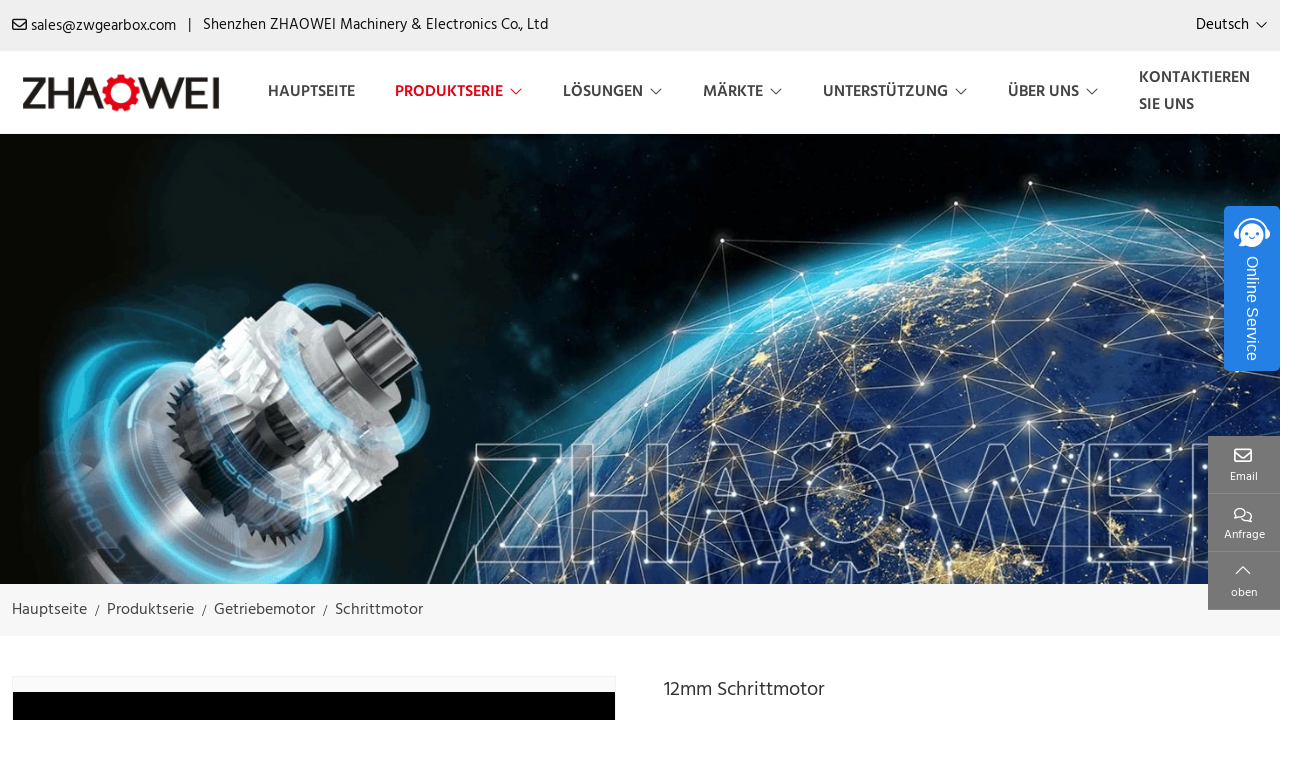

--- FILE ---
content_type: text/html; charset=utf-8
request_url: https://de.zwgearbox.com/stepper-motor/12mm-stepper-motor
body_size: 17230
content:
<!DOCTYPE html>
<html lang="de-DE" dir="ltr">
<head>
   <meta charset="utf-8">
<meta name="viewport" content="width=device-width,initial-scale=1,shrink-to-fit=no">
<meta name="format-detection" content="telephone=no">
<title>12mm Schrittmotor - Zhaowei Machinery &amp; Electronics</title>
<meta name="description" content="Getriebe Spezifikationen: Lager Sinterlager Axialspiel ≤0.3mm Radialbelastung an der Abtriebswelle ≤10N Betriebstemperaturbereich -20℃ ~ +85℃ Parameter: Getriebestufen 1 2 3 4 Untersetzungsverh&#228;ltnis 4/6 16/24/36 64">
<meta property="og:type" content="product">
<meta property="og:title" content="12mm Schrittmotor">
<meta property="og:image" content="https://static.zwautomo.com/uploads/2403/12mm-!j.webp">
<meta property="og:url" content="https://de.zwgearbox.com/stepper-motor/12mm-stepper-motor">
<meta property="og:description" content="Getriebe Spezifikationen: Lager Sinterlager Axialspiel ≤0.3mm Radialbelastung an der Abtriebswelle ≤10N Betriebstemperaturbereich -20℃ ~ +85℃ Parameter: Getriebestufen 1 2 3 4 Untersetzungsverh&#228;ltnis 4/6 16/24/36 64">
<meta property="og:site_name" content="Zhaowei Machinery &amp; Electronics">
    <link rel="preconnect" id="link_cdn" href="https://static.zwautomo.com" crossorigin/>
<link rel="icon" type="image/x-icon" href="https://de.zwgearbox.com/uploads/2107/favicon.ico">
<link rel="canonical" href="https://de.zwgearbox.com/stepper-motor/12mm-stepper-motor">
<link rel="preload" href="https://static.zwautomo.com/shared/css/shared-pc-ltr.min.css?v=470112" as="style">
<script src="https://static.zwautomo.com/shared/js/shared-pc.min.js?v=470112" defer></script>
<link rel="stylesheet" href="https://static.zwautomo.com/shared/css/shared-pc-ltr.min.css?v=470112">
<link rel="preload" href="https://static.zwautomo.com/shared/fonts/cmsfont2.woff2" as="font" type="font/woff2" crossorigin>
<link rel="preload" href="https://static.zwautomo.com/theme/de/dist/fonts/Hind-Regular.woff2" as="font" type="font/woff2" crossorigin>
<link rel="preload" href="https://static.zwautomo.com/theme/de/dist/fonts/Hind-SemiBold.woff2" as="font" type="font/woff2" crossorigin>
<style>
    @font-face {font-display: swap;font-family: "CmsFont";font-style: normal;font-weight: normal;src: url('https://static.zwautomo.com/shared/fonts/cmsfont2.woff2') format('woff2');}
    @font-face {font-family: "Hind";src: url("https://static.zwautomo.com/theme/de/dist/fonts/Hind-Regular.woff2") format("woff2");font-weight: 400;font-display: swap}
    @font-face { font-family: "Hind"; src: url("https://static.zwautomo.com/theme/de/dist/fonts/Hind-SemiBold.woff2") format("woff2"); font-weight: 600;font-display: swap}
</style>

<script>
    const site={lic:'bvnml49myy',contextMenu:false,flowTrack:true,trackDays:90,enableAnalytics:false,email:'sales@zwgearbox.com',hash:'MTc2OTAwODkwMDc2Ng==',ip:'104.23.243.170',status:200}
    const conversion = [];
</script>
            <script type="application/ld+json">
            [{"@context": "https://schema.org/","@type":"Product","name":"12mm Schrittmotor","description":"Getriebe Spezifikationen: Lager Sinterlager Axialspiel ≤0.3mm Radialbelastung an der Abtriebswelle ≤10N Betriebstemperaturbereich -20℃ ~ +85℃ Parameter: Getriebestufen 1 2 3 4 Untersetzungsverh&#228;ltnis 4/6 16/24/36 64","mpn":"00323","sku":"00323","image":"https://static.zwautomo.com/uploads/2403/12mm-!j.webp","brand":{"@type":"Brand","name":"ZHAOAWEI"},"review":{"@type":"Review","reviewRating":{"@type":"Rating","ratingValue":"4","bestRating":"5"},"author":{"@context": "https://schema.org/","@type":"Person","name":"Veronica"}},"aggregateRating": {"@type": "AggregateRating","ratingValue": "4,8","reviewCount": "1104"}}            ,{"@context": "https://schema.org","@type": "VideoObject","name": "12mm Schrittmotor","description": "Getriebe Spezifikationen: Lager Sinterlager Axialspiel ≤0.3mm Radialbelastung an der Abtriebswelle ≤10N Betriebstemperaturbereich -20℃ ~ +85℃ Parameter: Getriebestufen 1 2 3 4 Untersetzungsverh&#228;ltnis 4/6 16/24/36 64","thumbnailUrl": ["https://static.zwautomo.com/uploads/2403/12mm-!j.webp"],"uploadDate": "2021-11-08T10:39:00+08:00","contentUrl": "https://static.zwautomo.com/uploads/2111/12mm-metal-gearbox.mp4","interactionStatistic": {"@type": "InteractionCounter","interactionType": {"@type": "WatchAction"},"userInteractionCount": 1104}}
]
            </script>

<style>:root{--body-font-family:"Hind";--body-font-size:16px;--body-color:#333;--body-line-height:1.7;--title-font:"Hind";--main-color:#e40522;--swiper-navigation-size:28px;--shrink-color:#e40522;--inquiry-control-border-color:#ced4da;--inquiry-control-bg-color:#fff;--inquiry-btn-bg-color:#dc2821;--param-width:240px;--video-play-color:#8c95a2}.container-xl{max-width:1450px}a{color:#444}.swiper-button-prev,.swiper-button-next{width:20px;height:40px;background:#9f9f9f;--swiper-navigation-size:18px;--swiper-theme-color:#fff;transition:all ease .2s}.swiper-button-prev:hover,.swiper-button-next:hover{background:var(--main-color)}.form-feedback .btn{max-width:200px}.search-group{max-width:200px}.search-group .form-control{border-radius:10px 0 0 10px;background:#f2f2f2;padding:.25rem .75rem;height:auto;font-size:.75rem}.search-group .btn{border:1px solid transparent;border-left-width:0;border-radius:0 10px 10px 0;color:#fff;background:#999;padding:.25rem .5rem}.banner-simple{height:450px}@media(max-width:768px){.banner-simple{height:250px}}.banner-simple .inner-content,.swiper .inner-content{padding:20px;border-radius:15px;width:660px;font-size:18px;color:#fff}.banner-simple h1,.banner-simple h2,.banner-simple h3,.swiper h1,.swiper h2,.swiper h3{font-size:1.75rem;font-weight:500}@media(max-width:768px){.banner-content h2,.banner-content h3{font-size:15px}.banner-content .inner-content{width:100%;font-size:12px}.banner-content p{display:none}}.banner a{color:#fff}.top-bar{padding:12px 0;color:#111;background:#efefef;line-height:1;font-size:15px}.top-bar .row>*{display:flex;align-items:center}.top-bar a{color:#111}.top-bar .split{margin:0 12px}.top-bar .icon{margin-right:.25rem;line-height:1}.lang{margin-left:10px}.lang img{margin-right:5px}.lang li{display:flex;align-items:center;padding:10px 15px;font-size:14px}.lang .dropdown-toggle{padding:6px 0;background:transparent;border:0}.lang .dropdown-item{padding:0}.lang .dropdown-item:hover{background:#fff}.lang .dropdown-menu{min-width:130px}.navbar-brand{padding:18px 0}.navbar-brand>.img-fluid{max-width:220px}@media(max-width:768px){.navbar-brand>.img-fluid{max-width:170px}}.navbar{top:0;z-index:100;background:#fff;border-bottom:1px solid #f6f6f6}.navbar .nav-link{flex-grow:1;padding:.5rem 1.25rem;text-transform:uppercase;color:#444;font-weight:700}.navbar .nav-link:hover{color:#e60213}.navbar .nav-link.active{color:#e60213}.navbar-nav .dropdown-menu{border-bottom:1px solid #f2f2f2}.navbar-toggler{margin-left:20px;border:1px solid var(--main-color);color:var(--main-color);padding:4px 12px 2px}@media(max-width:768px){.navbar-brand{margin:0}.navbar .nav-link{border-bottom:1px solid #f2f2f2}.navbar-brand>.img-fluid{max-width:170px}}.nav-menu-title{font-size:16px;display:flex;align-items:center;border-bottom:1px solid #c9c9c9;padding-bottom:10px;margin-bottom:10px;font-weight:600}.nav-menu-list{font-size:15px}.nav-menu-title img{margin-right:5px}.dropdown.wide>.dropdown-menu{background:#f7f7f7;border-top:1px solid #f2f2f2;border-bottom:1px solid #f2f2f2;background-position:left center;background-repeat:no-repeat}.dropdown-search{--border-radius:0}.dropdown-search>.search-btn{align-items:center;display:flex}.dropdown-search .icon{margin-left:5px}.dropdown-search .dropdown-menu{background:#f8f8f8;border-top:4px solid var(--main-color);margin-top:10px!important;min-width:300px!important;padding:20px}.dropdown-search .dropdown-menu .btn{background:var(--main-color);color:#fff}.offcanvas-menu .nav-item{border-bottom:1px solid #f2f2f2;padding:0 8px}.offcanvas-menu .nav-item.active{background:#f2f2f2}.offcanvas-menu .nav-link{padding-top:10px;padding-bottom:10px}.swiper-gallery .swiper-button-prev,.swiper-gallery .swiper-button-next{width:20px;height:40px;background:#9f9f9f;--swiper-navigation-size:18px;--swiper-theme-color:#fff}.product-slide .swiper-pagination{padding:0 15px;text-align:right}.product-slide .swiper-pagination-bullet{width:40px;height:6px;display:inline-block;background:#f6f6f6;border-radius:0;opacity:1}.product-slide .swiper-pagination-bullet-active{background:#dc2821}.shrink-wrapper{margin-bottom:30px}.shrink-wrapper .text{position:relative;overflow:hidden;text-overflow:ellipsis;transition:height .2s;margin-bottom:8px}.shrink-wrapper .text:after{position:absolute;display:block;content:"";left:0;right:0;bottom:0;height:30px;background:linear-gradient(0deg,#fff 0,rgba(0,0,0,0));opacity:1;transition:opacity .2s}.shrink-wrapper .text.expand{max-height:100%!important;text-overflow:unset}.shrink-btn{background:transparent;border-width:0;font-size:14px;text-transform:uppercase;color:var(--main-color);min-width:80px}.shrink-btn:before{display:inline-flex;font-family:CmsFont;content:"";margin-right:5px;transition:transform .2s ease-in-out}.shrink-btn.expand:before{transform:rotate(-180deg)}.article-row{padding-bottom:20px;margin-bottom:20px;border-bottom:1px solid #f2f2f2}.article-row:hover .entry-thumbnail:before{opacity:.2}.article-row .entry-wrapper{padding:0 0 20px 0}.article-row .entry-meta{padding-bottom:10px;color:#777;font-size:14px;color:#666}.article-row .entry-title{font-family:var(--title-font);font-size:18px;margin-bottom:15px}.article-row .entry-content{color:#777}.article-row.news{border-bottom-width:0}.article-row.news .entry-wrapper{background:#f6f6f6;height:100%;padding:40px}@media(max-width:768px){.article-row.news .entry-wrapper{padding:20px}}.article-row.market{padding:15px 8px;border:1px solid #eee;background:#f6f6f6;border-radius:8px;overflow:hidden;box-shadow:0 5px 20px #eee}.article-row.market .entry-wrapper{padding:0 15px 0 0}.article-row.market .entry-content{margin-bottom:25px}.article-row.market .entry-title{font-size:17px;font-weight:500;margin-bottom:25px}.article-row.market .entry-title:after{display:none}.article-row.market .more{display:inline-flex;align-items:center;text-transform:uppercase;font-size:14px}.article-row.market .more:after{display:inline-flex;font-family:CmsFont;content:"";margin-left:5px;color:#dd0804}.article-col{margin-bottom:20px;flex-grow:1}.article-col:hover .thumbnail:before{opacity:.1}.article-col .entry-wrapper{padding:20px 0;background:#f6f6f6;padding:10px}.article-col .entry-meta{color:#777;font-size:14px}.article-col .entry-title{font-size:16px;margin-bottom:12px}.article-col .entry-content{color:#575e67;font-size:15px;line-height:1.6}.market-wrapper{padding:25px 18px;background:#f0f0f0}.article-col.market{margin-bottom:35px}.article-col.market .entry-wrapper{padding:20px 15px}.article-col.market .inner-wrapper{display:flex;flex-direction:column;height:100%;background:#fff;border-radius:8px;overflow:hidden}.article-col.market .entry-title{font-size:18px;font-weight:500;margin-bottom:25px}.article-col.market .entry-content{margin-bottom:15px}.article-col.market .more{display:flex;align-items:center}.article-col.market .more:after{font-family:CmsFont;content:"";color:#e1051f;margin-left:30px}.article-col.market:hover .inner-wrapper{box-shadow:0 5px 20px rgba(0,0,0,.1);transition:all ease .3s}.article-col.app .entry-wrapper{position:absolute;width:100%;bottom:0;padding:12px;background:rgba(112,112,112,.5)}.article-col.app .entry-title{margin-bottom:0;text-align:center;overflow:hidden;text-overflow:ellipsis}.article-col.app .entry-title a{color:#f8f8f8;font-size:14px;font-weight:normal}.product-row{margin-bottom:40px}.product-row .thumbnail{border:1px solid #f2f2f2}.product-row .entry-wrapper{padding:0}.product-row .entry-title{font-size:18px;margin-bottom:15px}.product-row .entry-content{color:#888}@media(max-width:768px){.product-row .entry-wrapper{padding:20px 0}.product-row .entry-title{font-size:16px}}.product-row .files{list-style-type:none;margin:0;padding:0}.product-row .files>li{padding:2px 0;font-size:13px;text-transform:uppercase}.product-row .files a:before{font-family:Cmsfont;content:"";margin-right:4px;color:var(--main-color)}.complex-header{font-weight:500;background:#ecf5fe;border-bottom:1px solid #e5e5e5;border-top:1px solid #e5e5e5}.complex-header>.row>div{padding-top:10px;padding-bottom:10px;padding-left:20px}.product-row.complex{padding:15px 10px;margin-bottom:0;border-bottom:1px solid #dedede}.product-row.complex:hover .thumbnail:before{opacity:0}.product-row.complex:hover{background:#ecf5fe}.product-row.complex .entry-title{font-size:16px}.product-row.complex .inner-wrapper{display:flex;height:100%;flex-direction:column;justify-content:space-between}.product-row.complex .product-param{margin-bottom:0}.product-row.complex .entry-wrapper{flex-grow:0}.product-row.complex .more{display:block;margin-bottom:15px}.product-row.complex .more:before{font-family:Cmsfont;content:"";margin-right:3px;color:#1d5079}.product-row.complex dt{padding:2px 0}.product-row.complex dd{padding:2px 0 2px 10px}@media(max-width:768px){.product-row.complex .entry-wrapper{padding:0 0}.product-row.complex .entry-title{font-size:16px}}.product-col{margin-bottom:25px;border:1px solid #e5e5e5}.product-col .entry-wrapper{padding:14px 8px;background:#e7e6e4}.product-col .entry-title{margin:0;text-align:center;font-weight:normal;font-size:16px;font-weight:500}.product-col .entry-text{font-size:15px;margin-top:8px}.product-col:hover{border-color:#ddd;transition:all ease .2s}.product-col:hover .entry-wrapper{background:#eee;transition:all ease .2s}.product-col .thumbnail-wrapper{overflow:hidden}.product-col .product-param{--param-color:#fff;--param-padding:2px!important;margin-bottom:0;font-size:14px;color:#fff}.product-col .inner-param{position:absolute;top:100%;bottom:0;left:0;width:100%;padding:20px;display:flex;overflow:hidden;align-items:center;justify-content:center;background:rgba(0,0,0,.25);transition:top .35s}.product-col .thumbnail-wrapper:hover .inner-param{top:0}.inner-param .product-param dt{flex-basis:140px}.inner-param .product-param dd{flex-basis:calc(100% - 140px)}@media(max-width:768px){.product-col .inner-param{display:none}}.img-col{margin-bottom:1.25rem}.img-col .entry-wrapper{;margin:0;padding:.5rem .75rem;text-align:center;background:#dee2e6}.img-col .entry-title{margin:0;font-size:16px}.cert-col{margin-bottom:1.25rem}.cert-col .magiczoom{border:1px solid #eee}.cert-col .entry-wrapper{margin:0;padding:.875rem .75rem;text-align:center;background:#eee}.video-col{margin-bottom:1.25rem}.video-col .entry-wrapper{padding:.875rem .75rem}.video-col .entry-title{margin:0;font-size:16px;text-align:center}.filter-wrapper .dropdown{background:#ececec;margin-bottom:15px;justify-content:space-between}.filter-wrapper .dropdown-toggle{width:100%;height:50px}.filter-wrapper .dropdown-toggle img{max-width:36px;margin-right:12px}.filter-wrapper .dropdown-menu{width:100%;border:1px solid #f5f5f5;background:#fafafa;padding:12px 10px;font-size:14px}.filter-wrapper .dropdown-menu li:hover{color:var(--sub-color);cursor:pointer}.filter-wrapper label{display:flex;align-items:center}.filter-wrapper label input{margin-right:5px}.filter-wrapper li{padding:4px 0}.page-summary{margin-bottom:30px}.page-summary h1,.page-summary h2,page-summary h3{font-size:18px;font-weight:500;margin-bottom:15px}.page-summary img{max-width:100%!important;height:auto!important}.product-sub-title{font-size:20px;border-bottom:1px solid #999;padding-bottom:15px;margin-bottom:20px}.mission-row{border:1px solid #e5e5e5;padding:12px;margin-bottom:20px}.mission-row:hover{border:1px solid transparent;background:#f6f6f6;transition:all ease-in .2s}.mission-row .entry-wrapper{padding:15px 15px}.mission-row .entry-meta{margin-bottom:15px}.mission-row .entry-meta span{font-size:24px;font-weight:600;border-bottom:1px solid #f31d37}.mission-row .entry-title{font-family:var(--title-font);font-size:1.25rem;font-size:16px;font-weight:500;margin-bottom:15px}.mission-row .entry-content{line-height:1.7;color:#666;font-size:15px}@media(max-width:768px){.mission-row .entry-wrapper{padding:15px 0}}.category-row{border:1px solid #e5e5e5;margin-bottom:30px}.category-row .inner{display:flex;flex-direction:column;justify-content:space-between;flex-grow:1;padding:25px}.category-row .entry-wrapper{margin-bottom:25px}.category-row .entry-title{font-family:var(--title-font);font-size:1.25rem;font-size:16px;font-weight:600;margin-bottom:15px}.category-row .more{display:inline-flex;background:#f2243d;color:#fff;font-size:14px;padding:4px 8px}.category-row .more:before{font-family:cmsfont;content:"";margin-right:5px}.main-wrapper{margin-top:60px}.layout-wrapper{padding:15px;border:1px solid #e9eef4}.sidebar{top:0;margin-bottom:1.25rem}.sidebar.wrapper{background:#f3f3f3;padding:15px}.widget{margin-bottom:30px}.widget-header{margin-bottom:2px;border-bottom:1px solid #999;border-top:1px solid #999}.widget-header .title{position:relative;font-family:var(--title-font);font-size:16px;font-weight:600;color:#222;margin:0;padding:12px 5px}.widget-collapse .menu-item{position:relative}.widget-collapse .menu-item:after{position:absolute;bottom:0;left:0;content:"";width:80px;height:1px;background:#f21c36}.widget-collapse .menu-link{padding:6px 5px}.widget-collapse .menu-item.active{background:#f2f2f2}.widget-collapse .drop{color:#112988}@media(max-width:768px){.widget-header{margin-bottom:15px}.sidebar{border-width:0;padding:0;background:#fff}}.widget-header-2{margin-bottom:15px;border-bottom:1px solid #ddd}.widget-header-2 .title{position:relative;font-family:var(--title-font);font-size:16px;font-weight:500;color:#222;margin:0;padding:0 5px 12px}.widget-header-3{margin-bottom:15px;border-bottom:1px solid #ddd}.widget-header-3 .title{position:relative;font-family:var(--title-font);font-size:16px;font-weight:500;color:#222;margin:0;padding:0 5px 12px}.general-wrapper{margin-bottom:25px}.general-wrapper .title{border-bottom:1px solid #dfdfdf;font-size:16px;text-transform:uppercase;padding-bottom:20px;margin-bottom:20px}.general-wrapper ul{list-style-type:none;margin:0;padding:0}.rec-item li{display:flex;align-items:center;padding:5px 0}.rec-item li:before{content:"";display:block;width:8px;height:8px;background:#ef1c37;margin-right:8px}.general-wrapper .mb-3{margin-bottom:1rem}.general-wrapper .btn-query{background:#f31e3a;color:#fff}.query-wrapper input[type="radio"]{display:none}.query-wrapper .query-title{display:flex}.item{display:inline-flex;border:1px solid #d2d2d2;padding:2px 10px;border-radius:4px;background:#fff;color:#666;margin:0 5px 5px 0;font-size:15px;cursor:pointer;transition:color ease .3s}.item:hover{color:var(--main-color)}.item.selected{border-color:#e60213;background:#e60213;color:#fff}.query-box{border-bottom:1px dashed #d1d1d1;margin-bottom:30px}.query-header{display:flex;align-items:center;margin-bottom:20px}.query-header .query-title{font-size:16px;margin:0;font-weight:500}.query-header img{max-width:40px;margin-right:12px}.query-item{margin-bottom:20px}@media(max-width:768px){.query-item{margin-bottom:15px}}.media-article{display:flex;display:-ms-flexbox;align-items:flex-start;margin-bottom:1.25rem}.media-article img{max-width:75px;margin-right:12px}.media-article .post-title{font-size:14px;font-weight:normal;margin-bottom:2px;line-height:1.5}.media-article .post-title a:hover{color:#c42729;transition:color ease .2s}.media-article time{font-size:.875rem;color:#8c95a2}@media(max-width:992px){.media-article img{max-width:90px}}.media-product{display:flex;display:-ms-flexbox;margin-bottom:1.25rem}.media-product img{max-width:85px;margin-right:12px;border:1px solid #f2f2f2}.media-product .post-title{font-size:14px;font-weight:normal;margin-bottom:2px;line-height:1.5}.media-product .post-title a:hover{color:#c42729;transition:color ease .2s}.media-product p{font-size:14px;color:#8395a2;margin-bottom:0}@media(max-width:992px){.media-product img{max-width:90px}}.menu-horizontal-wrapper{background:#fafafa}.menu-horizontal .nav-link{padding:1rem 2.5rem;color:#666;font-size:1rem}.menu-horizontal .nav-link.active{background:#b32123;color:#fff}.menu-horizontal-child{background:#f2f2f2}@media(max-width:768px){.menu-horizontal-child{justify-content:left}.menu-horizontal-child .nav-link{padding:.5rem 1.5rem}}.cert-wrapper .swiper-slide{background:#fff;box-shadow:0 8px 30px #ccc;text-align:center;width:320px}.cert-wrapper .swiper-slide p{margin:0;font-size:16px;font-weight:600;padding:12px 0}.cert-wrapper .swiper-slide>img{display:block}@media(max-width:768px){.swiper-rounded .swiper-slide{width:240px}}.nav-page-wrapper{display:-ms-flexbox;display:flex;justify-content:center;margin-top:2rem}.nav-page-wrapper a{background:#342c2a;color:#fff;padding:5px 10px;margin-right:10px}.nav-page-wrapper a:last-child{margin-right:0}.form-feedback .btn{color:#777;color:#fff;background:#c82333;margin-right:30px}.main-container{padding-top:40px;padding-bottom:40px}@media(max-width:768px){.main-container{padding-top:20px;padding-bottom:20px}}.page-title{padding:18px 0;background:#f7f7f7;line-height:1}.page-title .title{font-size:1.25rem}.main-title{display:flex;flex-direction:column;font-family:var(--title-font);font-size:1.25rem;padding:.75rem 0;margin-bottom:1.5rem;font-weight:600}.main-title:after{display:flex;content:"";width:140px;height:1px;background:#f31d39;margin-top:14px}.main-title.text-center:after{align-self:center}.table-custom{text-align:center}.table-custom th,.table-custom td{padding:.5rem;vertical-align:middle;border:1px solid #f8f8f8;text-align:center}.table-custom thead th{background:#336185;color:#fff;font-weight:normal;vertical-align:middle}.table-custom tbody th{font-weight:500}.table-custom tbody tr{background-color:#f0f3fa}.table-custom tbody tr:nth-of-type(odd){background-color:#d9e0ea}.content-wrapper{line-height:1.7;background:#fff;margin-bottom:1.5rem}.content-wrapper h2{font-size:1rem;font-weight:600;margin-bottom:.75rem}.content-wrapper h3{font-size:.875rem;font-weight:600;margin-bottom:.75rem}.content-wrapper a{color:#2980b9}.content-wrapper table th,.content-wrapper table td{padding:.5rem;vertical-align:middle;border:1px solid #dee2e6;text-align:center}.content-wrapper table tbody tr:nth-of-type(odd){background-color:rgba(0,0,0,.03)}.content-wrapper .nav-tabs{background:#fafcff}.content-wrapper .nav-link{padding:.75rem 1.75rem;border-color:transparent #dee2e6 transparent transparent!important}.content-wrapper .nav-tabs .active{font-weight:600;border-top:solid 2px #e64545!important}.content-wrapper.product table thead th{background:#336185;color:#fff;font-weight:normal;vertical-align:middle}.content-wrapper.product table tbody th{font-weight:500}.content-wrapper.product table tbody tr{background-color:#f0f3fa}.content-wrapper.product table tbody tr:nth-of-type(odd){background-color:#d9e0ea}.content-wrapper.product .content h2,.content-wrapper.product .content h3{font-size:18px;font-weight:500!important;color:#0c2e60}.content-wrapper.article .content{color:#777}.content-wrapper header{text-align:center;margin-bottom:1rem;border-bottom:1px solid #e0e4e6}.content-wrapper header span{margin-right:15px}.content-wrapper .sub-title{font-size:1.75rem;font-weight:600;display:block}.content-wrapper.article .content{color:#777}.content-wrapper.article .title{color:var(--main-color);font-size:22px;font-weight:500;margin-bottom:25px}.content-wrapper.article .summary{padding-bottom:20px;font-size:.75rem;text-transform:uppercase;color:#83868c}.content-wrapper.article .summary span{margin-right:15px}@media(max-width:768px){.content-wrapper .title{font-size:1.25rem}}.share-box{padding:20px 0;margin-top:30px;margin-bottom:15px;border-top:1px solid #f7f7f7;border-bottom:1px solid #f7f7f7}.share{display:flex;align-items:center}.share .social>span{background:#f5f5f5!important;color:#999!important}.share .social>span:hover{background:#fac012!important;color:#fff!important}.share .share-title{margin-right:15px}@media(max-width:768px){.share{flex-direction:column;justify-content:center;margin-bottom:20px}.share .share-title{margin-bottom:.5rem}}.post-nav{display:flex;justify-content:space-between;padding:15px 20px;margin-bottom:30px;background:#f2f2f2;line-height:1.5;font-size:14px;border-radius:5px}.post-nav span{font-weight:500}.post-nav a:hover{color:var(--main-color)}@media(max-width:768px){.post-nav{flex-direction:column}.post-nav .next{margin-top:8px}}.page-link{padding:.5rem .875rem}.page-item.active .page-link{color:#fff;background-color:#444;border-color:#444}.item-list{list-style-type:none;margin:0;padding:0;margin-bottom:15px}.item-list li{border-bottom:1px dashed #eee;padding:6px 0}.item-list>li>a{display:flex;align-items:center;font-size:14px}.item-list>li>a:hover{color:#777}.item-list li a:before{flex-shrink:0;content:"";display:block;width:6px;height:6px;background:#dd0804;margin-right:8px}.item-list li time{float:right;padding-right:5px;margin-left:8px;color:#999}.product-head{margin-bottom:1.5rem;background:#fff}.product-head .title{font-size:1.25rem;color:#333;font-weight:500;border-bottom:1px solid #ddd;padding-bottom:15px;margin-bottom:20px}.product-head .files{list-style-type:none;margin:0 50px 0 0;padding:0}.product-head .files>li{padding:2px 0;font-size:13px;text-transform:uppercase}.product-head .files a:before{font-family:Cmsfont;content:"";margin-right:3px;color:#f31e3a}.product-cart{align-items:center;margin-top:12px}.product-cart .btn:first-child{margin-right:15px}.product-cart .btn:hover{color:#fff}.btn-inquiry{background:#cf4536;color:#fff}.btn-addtocart{background:#e8b62d;color:#fff}@media(max-width:768px){.product-cart .btn{margin:10px 0}}.product-service{text-align:center;padding:20px 0}.product-service>a:first-child{margin-right:15px}.product-feedback{display:inline-block;background:#f3912c;color:#fff;padding:6px 16px}.product-down{display:inline-block;background:#dd0804;color:#fff;padding:6px 16px}@media(max-width:768px){.product-head .entry-wrapper{margin-top:25px}}.contact-wrapper{text-align:center;padding-top:40px;padding-bottom:40px}.contact-wrapper .box{padding:20px}.contact-wrapper .box p{color:#727272}.contact-wrapper .icon{font-size:40px;margin-bottom:30px;display:block}.contact-wrapper .entry-title{font-weight:500;font-size:1.25rem;margin-bottom:30px;color:#333}.contact-wrapper a{color:#333!important}@media(max-width:768px){.contact-wrapper .box{border-bottom:1px solid #e6e6e6}.contact-wrapper .entry-title{margin-bottom:15px}}.inquiry-wrapper{background:#f8f8f8;padding:60px 0}.inquiry-wrapper p{line-height:1.8;color:#555}.inquiry-wrapper h3{color:#222;font-size:1.5rem;font-weight:500;text-align:center}.inquiry-wrapper h3:after{display:block;content:"";width:80px;height:2px;background:#e55e59;margin:10px auto 30px}.inquiry-wrapper .wrapper{background:#ececec;padding:20px 16px;font-size:15px}.inquiry-wrapper .sub-title{font-size:20px;font-weight:400;margin-bottom:26px;text-align:center}.inquiry-wrapper a{color:var(--main-color)}.form-feedback .feedback-result{font-weight:500}@media(max-width:768px){.inquiry-wrapper .wrapper{margin-top:30px}.inquiry-wrapper .sub-title{margin-bottom:18px}}footer{background:#313337;color:#fff;padding-top:50px;font-size:15px}footer>.container-xl{background:transparent no-repeat right center;padding-bottom:30px}footer h3{font-size:24px;margin-bottom:15px}footer .share-wrapper{padding:15px 80px;border-top:1px solid #424347;border-bottom:1px solid #424347;margin-bottom:20px;display:flex;justify-content:center;justify-content:space-between}footer .share-wrapper img{max-width:40px}footer li{padding:3px 0}footer>container-xl>.row>[class*="col-"]{margin-bottom:20px}footer h4{font-family:var(--title-font);font-size:18px;margin-bottom:15px;font-weight:500}footer a{color:#fff}footer a:hover{color:#ccc}footer .contact-info .icon{margin-right:5px}footer .footer-bottom{padding:15px 0;font-size:14px;background:#111;text-align:center}@media(max-width:768px){footer h3{font-size:1.25rem}footer .share-wrapper{padding:15px 0}}.faq-row{margin-bottom:1rem}.faq-row .entry-header{display:flex;justify-content:space-between;align-items:center;padding:10px 0;border-bottom:1px solid #b2b3b7}.faq-row .entry-header .drop{display:flex;align-items:center;justify-content:center;cursor:pointer;width:24px;height:24px;font-style:normal}.faq-row .entry-header .drop:before{font-family:CmsFont;content:"";font-size:16px;transition:all ease .2s}.faq-row .entry-title{font-size:1rem;font-weight:500;margin-bottom:0;cursor:pointer;transition:all ease .2s}.faq-row .entry-header .drop.collapsed:before{transform:rotate(180deg)}.faq-row .entry-wrapper{padding:1rem 0;color:#777}.faq-row .entry-wrapper img{max-width:100%}.feature-wrapper{display:flex;flex-shrink:1;flex-grow:1;align-items:center;padding:20px;margin-bottom:15px;border-radius:16px;background:#fff;border:1px solid #f6f6f6;box-shadow:rgba(0,0,0,.15) 0 5px 10px 0}.feature-wrapper img{max-width:66px;flex-grow:0;flex-shrink:0}.feature-wrapper p{padding-left:15px;margin:0;align-items:center}.feature-wrapper a{font-size:20px;font-weight:500}@media(max-width:992px){.feature-wrapper{padding:10px 12px;border-radius:0;box-shadow:none;border-color:#eee;display:block}.feature-wrapper a{font-size:1rem}.feature-wrapper p{margin-top:10px}}.home-title{font-family:var(--title-font);font-size:48px;margin-bottom:40px;font-weight:600}.banner-simple-banner{height:740px}@media(max-width:1366px){.banner-simple-banner{height:470px}}@media(max-width:992px){.banner-simple-banner{height:400px}}@media(max-width:576px){.banner-simple-banner{height:200px}}.home-container{position:relative;margin-top:-40px;z-index:2}@media(max-width:992px){.home-container{margin-top:0;padding:40px 0 0}}.home-category{position:relative;margin-top:30px;margin-bottom:15px;padding:8px;background:#f5f7f6;--swiper-navigation-size:24px;--swiper-theme-color:#f00}.home-category .home-title{margin-bottom:10px}.home-category .inner-wrapper{padding:20px 200px 100px 40px}.home-category .summary{line-height:2;margin-bottom:20px}.home-category .more{background:#e40522;color:#fff;display:inline-flex;padding:5px 20px}.home-category .swiper-gallery-thumbs{padding:0}.home-category .swiper-gallery-thumbs .swiper-slide{position:relative;display:block;border:2px solid #e3e5e4;cursor:pointer}.home-category .swiper-gallery-thumbs .swiper-slide:before{position:absolute;display:block;content:"";top:0;left:0;right:0;bottom:0;background:#000;opacity:0}.home-category .swiper-gallery-thumbs .swiper-slide-thumb-active:before{opacity:.1}.thumbs-wrapper{position:absolute;left:0;right:0;bottom:0;z-index:1}.thumbs-wrapper .position-relative{position:relative}.home-category .swiper-button-prev,.home-category .swiper-button-next{--swiper-navigation-size:16px;width:16px;height:40px;background:#9f9f9f;color:#fff}@media(max-width:768px){.home-category .inner-wrapper{padding:20px 5px}}.home-core{padding:30px 0;--swiper-navigation-size:20px}.home-core .wrapper{display:flex}.home-core .nav{width:400px;flex-shrink:0;border:1px solid #dfdfdf}.home-core .nav>.nav-link{display:flex;flex-grow:1;flex-shrink:0;align-items:center;border-bottom:1px solid #dfdfdf;font-size:20px;justify-content:center}.home-core .nav>.nav-link:last-child{border-bottom-width:0}.home-core .nav>.nav-link.active{background:#f6f6f6;color:#333}.home-core .nav>.nav-link:hover{color:#666}.home-core .tab-content{flex-shrink:0;flex-grow:0;width:calc(100% - 400px)}.home-core .tab-pane{flex-shrink:1}.home-core .swiper{width:100%}.home-core .swiper-button-prev,.home-core .swiper-button-next{width:24px;height:60px;background:#9f9f9f;color:#fff;font-size:20px;transition:all ease .2s}.home-core .swiper-button-prev:hover,.home-core .swiper-button-next:hover{background:var(--main-color)}@media(max-width:996px){.home-core .wrapper{flex-direction:column}.home-core .nav{width:100%}.home-core .tab-content{width:100%}.home-core .nav>.nav-link{font-size:16px;padding:12px}}.home-app{background:#f5f9fc;padding:50px 0;position:relative;background:#fff;--swiper-navigation-size:28px}.gallery-thumbs-custom .swiper-wrapper{background:#f6f6f6;justify-content:space-between;margin-bottom:15px;border-bottom:1px solid #ddd;cursor:pointer}.gallery-thumbs-custom .swiper-slide{padding:14px 12px;border-right:1px solid #ddd;border-top:1px solid #ddd;flex-grow:1;text-align:center}.gallery-thumbs-custom .swiper-slide-thumb-active{color:var(--main-color)}.gallery-thumbs-custom .swiper-slide:first-child{border-left:1px solid #ddd}.home-app .entry-wrapper{padding:40px 15px}.home-app .entry-title{position:relative;font-size:24px;color:#6b6b73;margin-bottom:20px;padding-bottom:10px}.home-app .entry-title:after{position:absolute;z-index:1;display:block;bottom:0;content:"";width:100px;height:3px;background:#dd0804}.home-app .entry-title:before{position:absolute;z-index:2;bottom:0;display:block;content:"";width:60px;height:3px;background:#333}.home-app .entry-content{line-height:1.8}.home-app .swiper-nav{display:flex;justify-content:start;position:absolute;right:0;left:0;display:flex;z-index:2;bottom:35px;margin-left:53%}.home-app .custom-button{--swiper-navigation-size:22px;width:36px;height:36px;background:#9f9f9f;color:#fff;transition:all ease .2s}.home-app .custom-button:hover{background:var(--main-color)}.home-app .swiper-button-prev{margin-right:30px}@media(max-width:768px){home-app{padding:40px 0}.swiper-category .entry-wrapper{padding:20px 0 45px}.swiper-category .swiper-nav{bottom:5px;margin-left:0;justify-content:center}}.home-wrapper{padding:20px 0}.home-inner{margin-bottom:40px}.home-inner .video{margin-bottom:15px}.support-wrapper .entry-wrapper{padding:20px 0 0}.support-wrapper .entry-title{font-size:18px}.support-wrapper .entry-content{color:#777;line-height:1.7;margin-bottom:15px}.support-wrapper .entry-meta{text-align:right}.support-wrapper .icon{font-size:24px;color:var(--main-color)}.home-news .article-col{background:#f8f8f8;margin-bottom:0}.home-news .entry-wrapper{padding:15px!important}.home-news .entry-meta{margin-bottom:6px}.home-news .catename{display:inline-flex;background:#959595;color:#fff;font-size:14px;padding:5px 10px;text-transform:uppercase}@media(max-width:768px){.home-news .article-col{margin-bottom:15px}}.blog-wrapper{background:#f8f8f8;height:100%}.blog-item{margin-bottom:30px;padding:0 15px}.blog-item .entry-meta{font-size:14px}.nav-tech{justify-content:center;margin-bottom:30px}.nav-tech .nav-link{border:1px solid #f2f2f2;margin:0 15px}.nav-tech .nav-link:hover{color:#c82333}.nav-tech .nav-link.active{background:#f31d38;border-color:#f31d38;color:#fff}.tech-col{border:1px solid #f2f2f2}.tech-col .entry-wrapper{background:#f6f6f6;margin:0;padding:.75rem .75rem;text-align:center}.tech-col .entry-title{margin:0;font-weight:normal;font-size:14px}@media(max-width:576px){.nav-tech .nav-link{margin:0;font-size:14px}}.tech-wrapper{padding:50px 0}.tech-wrapper .title{font-size:18px;padding-bottom:12px;margin-bottom:30px;color:#ec3144;border-bottom:1px dotted #999}.tech-wrapper .entry-wrapper{margin-bottom:20px;padding-left:20px;line-height:1.6}.tech-wrapper:nth-of-type(even){background:#f1f1f1}.tech-wrapper:nth-of-type(even) .entry-wrapper{padding-right:20px;padding-left:0}@media(max-width:768px){.tech-wrapper .entry-wrapper{padding-left:0!important;padding-right:0!important}}.query-select-wrapper{margin-bottom:30px}.production-manufacturer{padding:61px 0}.production-manufacturer .production-title{font-size:30px;text-align:center;color:#fff}.production-manufacturer .production-title::after{display:none}.production-manufacturer .production-summary{text-align:center;max-width:1000px;color:#fff;margin:0 auto 50px}.production-manufacturer .more{font-size:14px;color:#fff;padding:20px 30px;line-height:1;border:1px solid #fff;border-radius:5px;display:inline-flex;align-items:center;margin-left:calc((100% - 253px)/2)}.production-manufacturer .more::after{font-family:cmsfont;content:"";padding-left:10px;font-size:20px}@media(max-width:768px){.production-manufacturer .summary{margin-bottom:30px}.production-manufacturer .more{font-size:12px;margin-left:calc((100% - 233px)/2)}}</style>
</head>
<body>
    <div class="top-bar">
    <div class="container-xl">
        <div class="row">
            <div class="col-7">
                <span><i class="icon icon-envelope"></i><a href="/cdn-cgi/l/email-protection#2f5c4e434a5c6f5558484a4e5d4d4057014c4042" target="_blank" onclick="cms.track('Mail_Click', 'Top')" translate="no"><span class="__cf_email__" data-cfemail="483b29242d3b08323f2f2d293a2a2730662b2725">[email&#160;protected]</span></a></span> <span class="split d-none d-lg-block">|</span>
                <div class="d-none d-lg-block">Shenzhen ZHAOWEI Machinery &amp; Electronics Co., Ltd</div>
            </div>
            <div class="col-5 justify-content-end">
                <div class="dropdown lang">
                    <button type="button" class="dropdown-toggle" data-bs-toggle="dropdown" id="site-lang">Deutsch</button>
                    <ul class="dropdown-menu" aria-labelledby="site-lang">
                        <li><img class="img-fluid" src="https://static.zwautomo.com/theme/de/images/ico/en-!p.webp" width="20" height="14" alt="land" loading="lazy"><a class="dropdown-item" target="_blank" href="https://www.zwgearbox.com">English</a></li>
                        <li><img class="img-fluid" loading="lazy" src="https://static.zwautomo.com/theme/de/images/ico/es-!p.webp"><a class="dropdown-item" target="_blank" href="https://es.zwgearbox.com">Español </a></li>
                        <li><img class="img-fluid" loading="lazy" src="https://static.zwautomo.com/theme/de/images/ico/fr-!p.webp"><a class="dropdown-item" target="_blank" href="https://fr.zwgearbox.com">Français</a></li>
                        <li><img class="img-fluid" loading="lazy" src="https://static.zwautomo.com/theme/de/images/ico/it-!p.webp"><a class="dropdown-item" target="_blank" href="https://it.zwgearbox.com">Italiano</a></li>
                        <li><img class="img-fluid" loading="lazy" src="https://static.zwautomo.com/theme/de/images/ico/tr-!p.webp"><a class="dropdown-item" target="_blank" href="https://tr.zwgearbox.com">Türkçe</a></li>
                        <li><img class="img-fluid" loading="lazy" src="https://static.zwautomo.com/theme/de/images/ico/kr-!p.webp"><a class="dropdown-item" target="_blank" href="https://ko.zwgearbox.com">한국인 </a></li>
                        <li><img class="img-fluid" loading="lazy" src="https://static.zwautomo.com/theme/de/images/ico/ar-!p.webp"><a class="dropdown-item" target="_blank" href="https://ar.zwgearbox.com">عربى </a></li>
                    </ul>
                </div>
            </div>
        </div>
    </div>
</div>
<nav class="navbar navbar-expand-xl sticky-top" data-sticky="sticky-navbar">
    <div class="container-xl">
        <button type="button" class="navbar-toggler" aria-label="toggle" data-bs-toggle="collapse" data-bs-target="#header-nav">
            <span class="icon icon-bars"></span>
        </button>
        <a class="navbar-brand" href="https://de.zwgearbox.com/">
            <img src="https://static.zwautomo.com/uploads/2105/logo-!p.webp" alt="Zhaowei Machinery &amp; Electronics" class="img-fluid" />
        </a>
        <div class="d-flex align-items-center order-xl-last">
            <form class="dropdown dropdown-search" onsubmit="return false">
                <button type="button" class="btn search-btn" data-bs-toggle="dropdown" id="search-btn" aria-label="search">
                    <i class="icon icon-search"></i>
                </button>
                <div class="dropdown-menu dropdown-menu-end">
                    <div class="input-group search-group">
                        <input type="search" autocomplete="off" autofocus="" id="searchKey" class="form-control" data-type="product" aria-label="keywords" data-pagesize="12" placeholder="Suche Vorhandene Produkte" onkeyup="cms.search(event)" />
                        <button type="button"  class="btn" data-input="searchKey" aria-label="search" data-provider="search">
                            <i class="icon icon-search"></i>
                        </button>
                    </div>
                </div>
            </form>
        </div>
            <div class="collapse navbar-collapse justify-content-end" id="header-nav">
                <ul class="navbar-nav navbar-nav-scroll">
                    <li class="nav-item">
                        <a href="https://de.zwgearbox.com/" class="nav-link">Hauptseite</a>
                    </li>
                            <li class="nav-item dropdown wide" data-bs-desktop>
                                <a href="https://de.zwgearbox.com/products" class="nav-link dropdown-toggle active" data-bs-toggle="dropdown">Produktserie</a>
        <div class="dropdown-menu wide">
            <div class="container-xl">
                <div class="row">
                    <div class="col-12 col-lg-10 order-lg-last">
                        <div class="row row-cols-2 row-cols-md-5">
                                    <div class="col">
                                        <h5 class="nav-menu-title">
                                            <a class="thumbnail-wrapper nav-ico" href="https://de.zwgearbox.com/gear-motors">
                                                <img src="https://static.zwautomo.com/uploads/2205/ico-gearmotor-!p.webp" width="32" height="27" alt="Getriebemotor" class="img-fluid" loading="lazy" />
                                            </a>
                                            <a href="https://de.zwgearbox.com/gear-motors" target="">Getriebemotor</a>
                                        </h5>
                                        <ul class="nav-menu-list">
                                                <li><a href="https://de.zwgearbox.com/brushed-dc-motor" target="">Gleichstrom-B&#252;rstenmotor</a></li>
                                                <li><a href="https://de.zwgearbox.com/brushless-dc-motor" target="">B&#252;rstenloser Gleichstrommotor</a></li>
                                                <li><a href="https://de.zwgearbox.com/right-angle-gear-motor" target="">Rechtwinkliger Getriebemotor</a></li>
                                                <li><a href="https://de.zwgearbox.com/stepper-motor" target="">Schrittmotor</a></li>
                                                <li><a href="https://de.zwgearbox.com/coreless-motor" target="">Eisenlosermotor</a></li>
                                        </ul>
                                    </div>
                                    <div class="col">
                                        <h5 class="nav-menu-title">
                                            <a class="thumbnail-wrapper nav-ico" href="https://de.zwgearbox.com/micro-motor">
                                                <img src="https://static.zwautomo.com/uploads/2401/micro-motor-!p.webp" width="32" height="27" alt="Micro Motoren" class="img-fluid" loading="lazy" />
                                            </a>
                                            <a href="https://de.zwgearbox.com/micro-motor" target="">Micro Motoren</a>
                                        </h5>
                                        <ul class="nav-menu-list">
                                                <li><a href="https://de.zwgearbox.com/brushless-coreless-motor" target="">Kernlose b&#252;rstenlose Mikromotoren</a></li>
                                        </ul>
                                    </div>
                                    <div class="col">
                                        <h5 class="nav-menu-title">
                                            <a class="thumbnail-wrapper nav-ico" href="https://de.zwgearbox.com/precision-gearbox">
                                                <img src="https://static.zwautomo.com/uploads/2205/ico-gearbox-!p.webp" width="32" height="27" alt="Pr&#228;zisionsgetriebe" class="img-fluid" loading="lazy" />
                                            </a>
                                            <a href="https://de.zwgearbox.com/precision-gearbox" target="">Pr&#228;zisionsgetriebe</a>
                                        </h5>
                                        <ul class="nav-menu-list">
                                                <li><a href="https://de.zwgearbox.com/planetary-gearbox" target="">Planetengetriebe</a></li>
                                        </ul>
                                    </div>
                                    <div class="col">
                                        <h5 class="nav-menu-title">
                                            <a class="thumbnail-wrapper nav-ico" href="https://de.zwgearbox.com/customisation">
                                                <img src="https://static.zwautomo.com/uploads/2205/ico-customisation-!p.webp" width="32" height="27" alt="Anpassung" class="img-fluid" loading="lazy" />
                                            </a>
                                            <a href="https://de.zwgearbox.com/customisation" target="">Anpassung</a>
                                        </h5>
                                        <ul class="nav-menu-list">
                                                <li><a href="https://de.zwgearbox.com/smart-home-drive" target="">Antrieb f&#252;r Smart Home</a></li>
                                                <li><a href="https://de.zwgearbox.com/communication-drive" target="">Antrieb f&#252;r Kommunikation</a></li>
                                                <li><a href="https://de.zwgearbox.com/automobile-drive" target="">Antrieb f&#252;r Automotive</a></li>
                                                <li><a href="https://de.zwgearbox.com/intelligent-robot-drive" target="">Antrieb f&#252;r intelligenten Roboter</a></li>
                                                <li><a href="https://de.zwgearbox.com/industrial-equipment-drive" target="">Antrieb f&#252;r Industrieanlagen</a></li>
                                                <li><a href="https://de.zwgearbox.com/medical-equipment-drive" target="">Laufwerk f&#252;r medizinische Ger&#228;te</a></li>
                                                <li><a href="https://de.zwgearbox.com/consumer-electronics-drive" target="">Unterhaltungselektronik-Laufwerk</a></li>
                                        </ul>
                                    </div>
                                    <div class="col">
                                        <h5 class="nav-menu-title">
                                            <a class="thumbnail-wrapper nav-ico" href="https://de.zwgearbox.com/encoder">
                                                <img src="https://static.zwautomo.com/uploads/2205/ico-drive-!p.webp" width="32" height="27" alt="Antriebselektronik" class="img-fluid" loading="lazy" />
                                            </a>
                                            <a href="https://de.zwgearbox.com/encoder" target="">Antriebselektronik</a>
                                        </h5>
                                        <ul class="nav-menu-list">
                                                <li><a href="https://de.zwgearbox.com/encoder" target="">Encoder</a></li>
                                                <li><a href="https://de.zwgearbox.com/controls" target="">Regler</a></li>
                                        </ul>
                                    </div>
                        </div>
                    </div>
                    <div class="col-12 col-lg-2">
                        <img src="https://static.zwautomo.com/uploads/2205/nav-product-!j.webp" alt="Produktserie" class="img-fluid" loading="lazy" />
                        
                    </div>
                </div>
            </div>
        </div>
                            </li>
                            <li class="nav-item dropdown wide" data-bs-desktop>
                                <a href="https://de.zwgearbox.com/smart-mobility" class="nav-link dropdown-toggle" data-bs-toggle="dropdown">L&#246;sungen</a>
        <div class="dropdown-menu wide">
            <div class="container-xl">
                <div class="row">
                    <div class="col-lg-4">
                        <img src="" class="img-fluid" />
                    </div>
                    <div class="col-lg-8">
                        <div class="row row-cols-2 row-cols-md-3 g-2">
                                <div class="col">
                                    <h5 class="nav-menu-title">
                                        <a class="thumbnail-wrapper nav-ico" href="https://de.zwgearbox.com/smart-mobility" target="_self">
                                            <img src="https://static.zwautomo.com/uploads/2401/solutions-45-!p.webp" width="32" height="27" alt="Smart Mobilit&#228;t" class="img-fluid" loading="lazy" />
                                        </a>
                                        <a class="_self" href="https://de.zwgearbox.com/smart-mobility" target="_self">Smart Mobilit&#228;t</a>
                                    </h5>
                                </div>
                                <div class="col">
                                    <h5 class="nav-menu-title">
                                        <a class="thumbnail-wrapper nav-ico" href="https://de.zwgearbox.com/smart-healthcare" target="_self">
                                            <img src="https://static.zwautomo.com/uploads/2401/solutions-46-!p.webp" width="32" height="27" alt="Smart Healthcare" class="img-fluid" loading="lazy" />
                                        </a>
                                        <a class="_self" href="https://de.zwgearbox.com/smart-healthcare" target="_self">Smart Healthcare</a>
                                    </h5>
                                </div>
                                <div class="col">
                                    <h5 class="nav-menu-title">
                                        <a class="thumbnail-wrapper nav-ico" href="https://de.zwgearbox.com/industrial-automation" target="_self">
                                            <img src="https://static.zwautomo.com/uploads/2401/solutions-42-!p.webp" width="32" height="27" alt="Industrie automation" class="img-fluid" loading="lazy" />
                                        </a>
                                        <a class="_self" href="https://de.zwgearbox.com/industrial-automation" target="_self">Industrie automation</a>
                                    </h5>
                                </div>
                                <div class="col">
                                    <h5 class="nav-menu-title">
                                        <a class="thumbnail-wrapper nav-ico" href="https://de.zwgearbox.com/smart-consumption" target="_self">
                                            <img src="https://static.zwautomo.com/uploads/2401/solutions-41-!p.webp" width="32" height="27" alt="Intelligenter Konsum" class="img-fluid" loading="lazy" />
                                        </a>
                                        <a class="_self" href="https://de.zwgearbox.com/smart-consumption" target="_self">Intelligenter Konsum</a>
                                    </h5>
                                </div>
                                <div class="col">
                                    <h5 class="nav-menu-title">
                                        <a class="thumbnail-wrapper nav-ico" href="https://de.zwgearbox.com/robots" target="_self">
                                            <img src="https://static.zwautomo.com/uploads/2401/solutions-44-!p.webp" width="32" height="27" alt="Roboter" class="img-fluid" loading="lazy" />
                                        </a>
                                        <a class="_self" href="https://de.zwgearbox.com/robots" target="_self">Roboter</a>
                                    </h5>
                                </div>
                        </div>
                    </div>
                </div>
            </div>
        </div>
                            </li>
                            <li class="nav-item dropdown wide" data-bs-desktop>
                                <a href="https://de.zwgearbox.com/markets" class="nav-link dropdown-toggle" data-bs-toggle="dropdown">M&#228;rkte</a>
        <div class="dropdown-menu wide lazy" data-bg="https://static.zwautomo.com/uploads/2205/nav-market-!j.webp">
            <div class="container-xl">
                <div class="row">
                    <div class="col-12 col-lg-4">
                    </div>
                    <div class="col-12 col-lg-8">
                        <div class="row row-cols-2 row-cols-md-3 g-2">
                                <div class="col">
                                    <h5 class="nav-menu-title">
                                        <a class="thumbnail-wrapper nav-ico" href="https://de.zwgearbox.com/customize">
                                            <img src="https://static.zwautomo.com/uploads/2205/ico-customize-!p.webp" width="32" height="27" alt="Individualisierung" class="img-fluid" loading="lazy" />
                                        </a>
                                        <a href="https://de.zwgearbox.com/customize" target="">Individualisierung</a>
                                    </h5>
                                </div>
                                <div class="col">
                                    <h5 class="nav-menu-title">
                                        <a class="thumbnail-wrapper nav-ico" href="https://de.zwgearbox.com/automotive">
                                            <img src="https://static.zwautomo.com/uploads/2205/ico-automotive-!p.webp" width="32" height="27" alt="Automotive" class="img-fluid" loading="lazy" />
                                        </a>
                                        <a href="https://de.zwgearbox.com/automotive" target="">Automotive</a>
                                    </h5>
                                </div>
                                <div class="col">
                                    <h5 class="nav-menu-title">
                                        <a class="thumbnail-wrapper nav-ico" href="https://de.zwgearbox.com/smart-home">
                                            <img src="https://static.zwautomo.com/uploads/2205/ico-smarthome-!p.webp" width="32" height="27" alt="Smart Home" class="img-fluid" loading="lazy" />
                                        </a>
                                        <a href="https://de.zwgearbox.com/smart-home" target="">Smart Home</a>
                                    </h5>
                                </div>
                                <div class="col">
                                    <h5 class="nav-menu-title">
                                        <a class="thumbnail-wrapper nav-ico" href="https://de.zwgearbox.com/telecommunications">
                                            <img src="https://static.zwautomo.com/uploads/2205/ico-telecom-!p.webp" width="32" height="27" alt="Telekommunikation" class="img-fluid" loading="lazy" />
                                        </a>
                                        <a href="https://de.zwgearbox.com/telecommunications" target="">Telekommunikation</a>
                                    </h5>
                                </div>
                                <div class="col">
                                    <h5 class="nav-menu-title">
                                        <a class="thumbnail-wrapper nav-ico" href="https://de.zwgearbox.com/robotics">
                                            <img src="https://static.zwautomo.com/uploads/2205/ico-robotics-!p.webp" width="32" height="27" alt="Roboter" class="img-fluid" loading="lazy" />
                                        </a>
                                        <a href="https://de.zwgearbox.com/robotics" target="">Roboter</a>
                                    </h5>
                                </div>
                                <div class="col">
                                    <h5 class="nav-menu-title">
                                        <a class="thumbnail-wrapper nav-ico" href="https://de.zwgearbox.com/medical-technology">
                                            <img src="https://static.zwautomo.com/uploads/2205/ico-medical-!p.webp" width="32" height="27" alt="Medizinische Pflege" class="img-fluid" loading="lazy" />
                                        </a>
                                        <a href="https://de.zwgearbox.com/medical-technology" target="">Medizinische Pflege</a>
                                    </h5>
                                </div>
                                <div class="col">
                                    <h5 class="nav-menu-title">
                                        <a class="thumbnail-wrapper nav-ico" href="https://de.zwgearbox.com/consumer-electronics">
                                            <img src="https://static.zwautomo.com/uploads/2205/ico-consumer-!p.webp" width="32" height="27" alt="Consumer" class="img-fluid" loading="lazy" />
                                        </a>
                                        <a href="https://de.zwgearbox.com/consumer-electronics" target="">Consumer</a>
                                    </h5>
                                </div>
                                <div class="col">
                                    <h5 class="nav-menu-title">
                                        <a class="thumbnail-wrapper nav-ico" href="https://de.zwgearbox.com/industrial-equipment">
                                            <img src="https://static.zwautomo.com/uploads/2205/ico-industrial-!p.webp" width="32" height="27" alt="Industrieausstattung" class="img-fluid" loading="lazy" />
                                        </a>
                                        <a href="https://de.zwgearbox.com/industrial-equipment" target="">Industrieausstattung</a>
                                    </h5>
                                </div>
                        </div>
                    </div>
                </div>
            </div>
        </div>
                            </li>
                            <li class="nav-item dropdown wide" data-bs-desktop>
                                <a href="https://de.zwgearbox.com/production" class="nav-link dropdown-toggle" data-bs-toggle="dropdown">Unterst&#252;tzung</a>
        <div class="dropdown-menu wide">
            <div class="container-xl">
                <div class="row">
                    <div class="col-lg-4">
                        <img src="https://static.zwautomo.com/uploads/2205/nav-support-!j.webp" class="img-fluid" />
                    </div>
                    <div class="col-lg-8">
                        <div class="row row-cols-2 row-cols-md-3 g-2">
                                <div class="col">
                                    <h5 class="nav-menu-title">
                                        <a class="thumbnail-wrapper nav-ico" href="https://de.zwgearbox.com/production">
                                            <img src="https://static.zwautomo.com/uploads/2205/ico-production-!p.webp" width="32" height="27" alt="Produktion" class="img-fluid" loading="lazy" />
                                        </a>
                                        <a href="https://de.zwgearbox.com/production" target="">Produktion</a>
                                    </h5>
                                </div>
                                <div class="col">
                                    <h5 class="nav-menu-title">
                                        <a class="thumbnail-wrapper nav-ico" href="https://de.zwgearbox.com/rd">
                                            <img src="https://static.zwautomo.com/uploads/2205/ico-rd-!p.webp" width="32" height="27" alt="F&amp;E" class="img-fluid" loading="lazy" />
                                        </a>
                                        <a href="https://de.zwgearbox.com/rd" target="">F&amp;E</a>
                                    </h5>
                                </div>
                                <div class="col">
                                    <h5 class="nav-menu-title">
                                        <a class="thumbnail-wrapper nav-ico" href="https://de.zwgearbox.com/design">
                                            <img src="https://static.zwautomo.com/uploads/2205/ico-design-!p.webp" width="32" height="27" alt="Konstruktion" class="img-fluid" loading="lazy" />
                                        </a>
                                        <a href="https://de.zwgearbox.com/design" target="">Konstruktion</a>
                                    </h5>
                                </div>
                                <div class="col">
                                    <h5 class="nav-menu-title">
                                        <a class="thumbnail-wrapper nav-ico" href="https://de.zwgearbox.com/technology">
                                            <img src="https://static.zwautomo.com/uploads/2205/ico-tech-!p.webp" width="32" height="27" alt="Technologie" class="img-fluid" loading="lazy" />
                                        </a>
                                        <a href="https://de.zwgearbox.com/technology" target="">Technologie</a>
                                    </h5>
                                </div>
                                <div class="col">
                                    <h5 class="nav-menu-title">
                                        <a class="thumbnail-wrapper nav-ico" href="https://de.zwgearbox.com/certificates">
                                            <img src="https://static.zwautomo.com/uploads/2205/ico-cert-!p.webp" width="32" height="27" alt="Zertifikate" class="img-fluid" loading="lazy" />
                                        </a>
                                        <a href="https://de.zwgearbox.com/certificates" target="">Zertifikate</a>
                                    </h5>
                                </div>
                        </div>
                    </div>
                </div>
            </div>
        </div>
                            </li>
                            <li class="nav-item dropdown wide" data-bs-desktop>
                                <a href="https://de.zwgearbox.com/company" class="nav-link dropdown-toggle" data-bs-toggle="dropdown">&#220;ber uns</a>
        <div class="dropdown-menu wide">
            <div class="container-xl">
                <div class="row">
                    <div class="col-lg-4">
                        <img src="https://static.zwautomo.com/uploads/2205/nav-company-!j.webp" class="img-fluid" />
                    </div>
                    <div class="col-lg-8">
                        <div class="row row-cols-2 row-cols-md-3 g-2">
                                <div class="col">
                                    <h5 class="nav-menu-title">
                                        <a class="thumbnail-wrapper nav-ico" href="https://de.zwgearbox.com/company">
                                            <img src="https://static.zwautomo.com/uploads/2205/ico-company-!p.webp" width="32" height="27" alt="Unternehmen" class="img-fluid" loading="lazy" />
                                        </a>
                                        <a href="https://de.zwgearbox.com/company" target="">Unternehmen</a>
                                    </h5>
                                </div>
                                <div class="col">
                                    <h5 class="nav-menu-title">
                                        <a class="thumbnail-wrapper nav-ico" href="https://de.zwgearbox.com/history-story" target="_self">
                                            <img src="https://static.zwautomo.com/uploads/2205/ico-history-!p.webp" width="32" height="27" alt="Entwicklungsgeschichte" class="img-fluid" loading="lazy" />
                                        </a>
                                        <a class="_self" href="https://de.zwgearbox.com/history-story" target="_self">Entwicklungsgeschichte</a>
                                    </h5>
                                </div>
                                <div class="col">
                                    <h5 class="nav-menu-title">
                                        <a class="thumbnail-wrapper nav-ico" href="https://de.zwgearbox.com/mission-statement" target="_self">
                                            <img src="https://static.zwautomo.com/uploads/2205/ico-mission-!p.webp" width="32" height="27" alt="Firmenphilosophie" class="img-fluid" loading="lazy" />
                                        </a>
                                        <a class="_self" href="https://de.zwgearbox.com/mission-statement" target="_self">Firmenphilosophie</a>
                                    </h5>
                                </div>
                                <div class="col">
                                    <h5 class="nav-menu-title">
                                        <a class="thumbnail-wrapper nav-ico" href="https://de.zwgearbox.com/sustainable-development">
                                            <img src="https://static.zwautomo.com/uploads/2402/sustainable-!p.webp" width="32" height="27" alt="Nachhaltige Entwicklung" class="img-fluid" loading="lazy" />
                                        </a>
                                        <a href="https://de.zwgearbox.com/sustainable-development" target="">Nachhaltige Entwicklung</a>
                                    </h5>
                                </div>
                                <div class="col">
                                    <h5 class="nav-menu-title">
                                        <a class="thumbnail-wrapper nav-ico" href="https://de.zwgearbox.com/news-exhibitions">
                                            <img src="https://static.zwautomo.com/uploads/2205/ico-news-!p.webp" width="32" height="27" alt="Nachrichten" class="img-fluid" loading="lazy" />
                                        </a>
                                        <a href="https://de.zwgearbox.com/news-exhibitions" target="">Nachrichten</a>
                                    </h5>
                                </div>
                                <div class="col">
                                    <h5 class="nav-menu-title">
                                        <a class="thumbnail-wrapper nav-ico" href="https://de.zwgearbox.com/blog">
                                            <img src="https://static.zwautomo.com/uploads/2205/ico-blog-!p.webp" width="32" height="27" alt="Blog" class="img-fluid" loading="lazy" />
                                        </a>
                                        <a href="https://de.zwgearbox.com/blog" target="">Blog</a>
                                    </h5>
                                </div>
                                <div class="col">
                                    <h5 class="nav-menu-title">
                                        <a class="thumbnail-wrapper nav-ico" href="https://de.zwgearbox.com/faq">
                                            <img src="https://static.zwautomo.com/uploads/2205/ico-faq-!p.webp" width="32" height="27" alt="H&#228;ufig gestellte Fragen" class="img-fluid" loading="lazy" />
                                        </a>
                                        <a href="https://de.zwgearbox.com/faq" target="">H&#228;ufig gestellte Fragen</a>
                                    </h5>
                                </div>
                        </div>
                    </div>
                </div>
            </div>
        </div>
                            </li>
                            <li class="nav-item">
                                <a href="https://de.zwgearbox.com/contact" class="nav-link">Kontaktieren Sie uns</a>
                            </li>
                </ul>
            </div>
    </div>
</nav>

                <div class="banner-simple banner-simple-stepper-motor">
                <img src="https://static.zwautomo.com/uploads/2302/banner-gear-motor-!j.webp" alt="DC-Getriebemotor" width="1920" height="516" class="img-fluid" fetchpriority="high" loading="eager" />
                <div class="overlay"></div>
            </div>

    <div class="page-title">
        <div class="container-xl">
            <ol class="breadcrumb" itemscope itemtype="http://schema.org/BreadcrumbList">
            <li class="breadcrumb-item" itemprop="itemListElement" itemscope itemtype="http://schema.org/ListItem">
                <a itemprop="item" href="https://de.zwgearbox.com/">
                    <span itemprop="name">Hauptseite</span>
                </a>
                <meta itemprop="position" content="1"/>
            </li>
            <li class="breadcrumb-item" itemprop="itemListElement" itemscope itemtype="http://schema.org/ListItem">
                <a itemprop="item" href="https://de.zwgearbox.com/products">
                    <span itemprop="name">Produktserie</span>
                </a>
                <meta itemprop="position" content="2"/>
            </li>
            <li class="breadcrumb-item" itemprop="itemListElement" itemscope itemtype="http://schema.org/ListItem">
                <a itemprop="item" href="https://de.zwgearbox.com/gear-motors">
                    <span itemprop="name">Getriebemotor</span>
                </a>
                <meta itemprop="position" content="3"/>
            </li>
            <li class="breadcrumb-item" itemprop="itemListElement" itemscope itemtype="http://schema.org/ListItem">
                <a itemprop="item" href="https://de.zwgearbox.com/stepper-motor">
                    <span itemprop="name">Schrittmotor</span>
                </a>
                <meta itemprop="position" content="4"/>
            </li>
</ol>
        </div>
    </div>
    <div class="main-container">
        <div class="container-xl">
            <div class="row">
                <div class="col-12">
                    <div class="product-head">
                        <div class="row gx-3 gx-md-5">
                            <div class="col-12 col-md-6 order-last d-flex">
                                <div class="entry-wrapper d-flex flex-column">
                                        <h1 class="title">12mm Schrittmotor</h1>
                                    <div class="d-flex flex-grow-1 flex-column justify-content-between">
                                        <dl class="product-param">
                                                <dt>Durchmesser</dt>
                                                <dd>12mm</dd>
                                                <dt>Spannung</dt>
                                                <dd>3-24V</dd>
                                                <dt>Laststrom</dt>
                                                <dd>250mA</dd>
                                                <dt>Nenndrehzahl</dt>
                                                <dd>6-1875rpm</dd>
                                                <dt>verbundenes Drehmoment</dt>
                                                <dd>300-2000gf.cm</dd>
                                                <dt>Untersetzungsverh&#228;ltnis</dt>
                                                <dd>4-1296</dd>
                                                <dt>Gesamtl&#228;nge</dt>
                                                <dd>32,4-43,8mm</dd>
                                                <dt>Maximales Nenndrehmoment (mnm)</dt>
                                                <dd>1.96-198.13mNm</dd>
                                                                                    </dl>
                                        <div>
                                                <h4>Datenblatt</h4>
                                            <div class="product-cart">
                                                    <ul class="files">
                                                            <li><a href="https://de.zwgearbox.com/uploads/2108/zwmd012012.pdf" target="_blank">ZWMD012012</a></li>
                                                    </ul>
                                                <div><a href="#form-feedback" class="btn btn-inquiry"><i class="icon icon-envelope"></i> Anfrage</a></div>
                                            </div>
                                        </div>
                                    </div>
                                </div>
                            </div>
                            <div class="col-12 col-md-6 order-first">
                                
    <div class="hg-product-gallery-horizontal">
        <div class="swiper product-images-wrapper" data-ident="product-image-view" data-speed="300" data-effect="slide">
            <div class="swiper-wrapper">
                    <div class="swiper-slide product-video-slide">
                        <video src="https://static.zwautomo.com/uploads/2111/12mm-metal-gearbox.mp4" type="video/mp4" id="product-video" preload="none" controls controlslist="nodownload" poster="https://static.zwautomo.com/uploads/2403/12mm-!j.webp" muted autoplay></video>
                    </div>
                                    <div class="swiper-slide">
                        <img src="https://static.zwautomo.com/uploads/2106/12mm-metal-gearbox-1-9790-!j.webp" class="img-fluid" alt="12mm Schrittmotor" width="600" height="510" loading="lazy" />
                    </div>
                    <div class="swiper-slide">
                        <img src="https://static.zwautomo.com/uploads/2106/12mm-metal-gearbox-2-7533-!j.webp" class="img-fluid" alt="12mm Schrittmotor" width="600" height="510" loading="lazy" />
                    </div>
                    <div class="swiper-slide">
                        <img src="https://static.zwautomo.com/uploads/2106/12mm-metal-gearbox-3-6748-!j.webp" class="img-fluid" alt="12mm Schrittmotor" width="600" height="510" loading="lazy" />
                    </div>
            </div>
            <div class="swiper-button swiper-button-next" id="swiper-button-next-product-image-view"></div>
            <div class="swiper-button swiper-button-prev" id="swiper-button-prev-product-image-view"></div>
        </div>
        <div class="swiper product-thumbs-horizontal" id="swiper-thumb-product-image-view" data-slidesPerView="6" data-spaceBetween="8" data-speed="150" data-thumbs data-mouseover>
            <div class="swiper-wrapper">
                    <div class="swiper-slide" data-type="video-control"  aria-label="video play">
                        <div class="product-thumb-video lazy" data-bg="https://static.zwautomo.com/uploads/2403/12mm-!j.webp?width=200">
                            <i class="video-icon"></i>
                        </div>
                    </div>
                                    <div class="swiper-slide">
                        <img src="https://static.zwautomo.com/uploads/2106/12mm-metal-gearbox-1-9790-!j.webp?width=150" width="600" height="510" alt="12mm Schrittmotor" class="img-fluid m-auto" loading="lazy">
                    </div>
                    <div class="swiper-slide">
                        <img src="https://static.zwautomo.com/uploads/2106/12mm-metal-gearbox-2-7533-!j.webp?width=150" width="600" height="510" alt="12mm Schrittmotor" class="img-fluid m-auto" loading="lazy">
                    </div>
                    <div class="swiper-slide">
                        <img src="https://static.zwautomo.com/uploads/2106/12mm-metal-gearbox-3-6748-!j.webp?width=150" width="600" height="510" alt="12mm Schrittmotor" class="img-fluid m-auto" loading="lazy">
                    </div>
            </div>
            <div class="swiper-button swiper-button-prev" id="swiper-button-prev-thumb-product-image-view"></div>
            <div class="swiper-button swiper-button-next" id="swiper-button-next-thumb-product-image-view"></div>
        </div>
    </div>

                            </div>
                        </div>
                    </div>
                    <div class="content-wrapper product">
                        <div class="tab-content">
                            <div class="tab-pane show content active" id="product-content">
                                <h2 id="content-section-1">Getriebe Spezifikationen:</h2>

<div class="table-responsive"><table border="0" cellpadding="1" cellspacing="1" class="table">
	<thead>
		<tr>
			<th scope="row">Lager</th>
			<th scope="col">Sinterlager</th>
		</tr>
	</thead>
	<tbody>
		<tr>
			<th scope="row">Axialspiel</th>
			<td>≤0.3mm</td>
		</tr>
		<tr>
			<th scope="row">Radialbelastung an der Abtriebswelle</th>
			<td>≤10N</td>
		</tr>
		<tr>
			<th scope="row">Betriebstemperaturbereich</th>
			<td colspan="1" rowspan="1">-20℃ ~ +85℃</td>
		</tr>
	</tbody>
</table></div>

<h2 id="content-section-2">Parameter:</h2>

<div class="table-responsive">
<table class="table">
	<thead>
		<tr>
			<th scope="row">Getriebestufen</th>
			<th scope="col">1</th>
			<th scope="col">2</th>
			<th scope="col">3</th>
			<th scope="col">4</th>
		</tr>
	</thead>
	<tbody>
		<tr>
			<th scope="row">Untersetzungsverhältnis</th>
			<td>4/6</td>
			<td>16/24/36</td>
			<td>64/96/144/216</td>
			<td>256/384/576/864/1296</td>
		</tr>
		<tr>
			<th scope="row">max. Nenndrehmoment des Getriebes (gf.cm max)</th>
			<td>300</td>
			<td>1000</td>
			<td>1500</td>
			<td>2000</td>
		</tr>
		<tr>
			<th scope="row">&nbsp;kurzzeitig zulässiges Drehmoment (gf.cm max)</th>
			<td>1000</td>
			<td>3000</td>
			<td>4500</td>
			<td>5000</td>
		</tr>
		<tr>
			<th scope="row">Getriebewirkungsgrad (%)</th>
			<td>87</td>
			<td>74</td>
			<td>63</td>
			<td>56</td>
		</tr>
		<tr>
			<th scope="row">Länge (mm)</th>
			<td>12.4</td>
			<td>16.2</td>
			<td>20.0</td>
			<td>23.8</td>
		</tr>
	</tbody>
</table>
</div>

<h2 id="content-section-3">Technische Zeichnung:</h2>

<p><img alt="12mm gearbox drawing" src="https://static.zwautomo.com/uploads/2108/zwmd012012-!j.webp" class="img-fluid" loading="lazy" width="1000" height="310"></p>

<h2 id="content-section-4">Motor Spezifikationen:</h2>

<div class="table-responsive"><table class="table">
	<tbody>
		<tr>
			<th scope="col">Motors (Optional)</th>
			<td>Brushed DC motor, BLDC motor, Coreless motor, Stepper motor</td>
		</tr>
		<tr>
			<td>Spannung (Optional)</td>
			<td>3-24V</td>
		</tr>
		<tr>
			<td>Eingangsdrehzahl</td>
			<td>≤30000rpm</td>
		</tr>
		<tr>
			<td>Strom</td>
			<td>250mA max</td>
		</tr>
	</tbody>
</table></div>

<h2 id="content-section-5">Leistungsdaten:</h2>

<div class="table-responsive">
<table cellpadding="1" cellspacing="1" class="table">
	<thead>
		<tr>
			<th scope="row">Modell</th>
			<th scope="col">Nenndrehzahl</th>
			<th scope="col">max. Geschwindigkeit</th>
			<th scope="col">max. Nenndrehmoment</th>
			<th scope="col">&nbsp;max. kurzzeitig zulässiges Drehmoment</th>
			<th rowspan="2" scope="col">Untersetzungsverhältnis</th>
			<th scope="col">Länge</th>
			<th scope="col">Gesamtlänge</th>
		</tr>
	</thead>
	<tbody>
		<tr>
			<th scope="row">&nbsp;</th>
			<td>rpm</td>
			<td>rpm</td>
			<td>gf.cm</td>
			<td>gf.cm</td>
			<td>&nbsp;</td>
			<td>mm</td>
			<td>mm</td>
		</tr>
		<tr>
			<th scope="row">ZWBMD012012-4</th>
			<td>1875</td>
			<td>7500</td>
			<td>300</td>
			<td>1000</td>
			<td>4</td>
			<td colspan="1">12.4</td>
			<td colspan="1">32.4</td>
		</tr>
		<tr>
			<th scope="row">ZWBMD012012-6</th>
			<td>1250</td>
			<td>5000</td>
			<td>300</td>
			<td>1000</td>
			<td>6</td>
			<td colspan="1">12.4</td>
			<td colspan="1">32.4</td>
		</tr>
		<tr>
			<th scope="row">ZWBMD012012-16</th>
			<td>469</td>
			<td>1875</td>
			<td>1000</td>
			<td>3000</td>
			<td>16</td>
			<td colspan="1">16.2</td>
			<td colspan="1">36.2</td>
		</tr>
		<tr>
			<th scope="row">ZWBMD012012-24</th>
			<td>313</td>
			<td>1250</td>
			<td>1000</td>
			<td>3000</td>
			<td>24</td>
			<td colspan="1">16.2</td>
			<td colspan="1">36.2</td>
		</tr>
		<tr>
			<th scope="row">ZWBMD012012-36</th>
			<td>208</td>
			<td>833</td>
			<td>1000</td>
			<td>3000</td>
			<td>36</td>
			<td colspan="1">16.2</td>
			<td colspan="1">36.2</td>
		</tr>
		<tr>
			<th scope="row">ZWBMD012012-64</th>
			<td>117</td>
			<td>469</td>
			<td>1500</td>
			<td>4500</td>
			<td>64</td>
			<td>20.0</td>
			<td>40.0</td>
		</tr>
		<tr>
			<th scope="row">ZWBMD012012-96</th>
			<td>78</td>
			<td>313</td>
			<td>1500</td>
			<td>4500</td>
			<td>96</td>
			<td>20.0</td>
			<td>40.0</td>
		</tr>
		<tr>
			<th scope="row">ZWBMD012012-144</th>
			<td>52</td>
			<td>208</td>
			<td>1500</td>
			<td>4500</td>
			<td>144</td>
			<td>20.0</td>
			<td>40.0</td>
		</tr>
		<tr>
			<th scope="row">ZWBMD012012-216</th>
			<td>35</td>
			<td>139</td>
			<td>1500</td>
			<td>4500</td>
			<td>216</td>
			<td>20.0</td>
			<td>40.0</td>
		</tr>
		<tr>
			<th scope="row">ZWBMD012012-256</th>
			<td>29</td>
			<td>117</td>
			<td>2000</td>
			<td>5000</td>
			<td>256</td>
			<td>23.8</td>
			<td>43.8</td>
		</tr>
		<tr>
			<th scope="row">ZWBMD012012-384</th>
			<td>20</td>
			<td>78</td>
			<td>2000</td>
			<td>5000</td>
			<td>384</td>
			<td>23.8</td>
			<td>43.8</td>
		</tr>
		<tr>
			<th scope="row">ZWBMD012012-576</th>
			<td>13</td>
			<td>52</td>
			<td>2000</td>
			<td>5000</td>
			<td>576</td>
			<td>23.8</td>
			<td>43.8</td>
		</tr>
		<tr>
			<th scope="row">ZWBMD012012-864</th>
			<td>9</td>
			<td>35</td>
			<td>2000</td>
			<td>5000</td>
			<td>864</td>
			<td>23.8</td>
			<td>43.8</td>
		</tr>
		<tr>
			<th scope="row">ZWBMD012012-1296</th>
			<td>6</td>
			<td>23</td>
			<td>2000</td>
			<td>5000</td>
			<td>1296</td>
			<td>23.8</td>
			<td>43.8</td>
		</tr>
	</tbody>
</table>
</div>

<p>* Die oben genannten Spezifikationen können ohne vorherige Ankündigung geändert werden. Sie dienen nur als Referenz und können bei Bedarf angepasst werden.</p>
                                <div class="d-none">
                                    <a href="https://www.zwgearbox.com/gear-motors">small dc motor</a>
                                    <a href="https://www.zwgearbox.com/brushless-dc-motor">brushless dc motor</a>
                                    <a href="https://www.zwgearbox.com/products">small motor</a>
                                    <a href="https://www.zwgearbox.com/stepper-motor">micro stepper motor</a>
                                    <a href="https://www.zwgearbox.com/gear-motors/10mm-gear-motor">24v dc motor</a>
                                </div>
                            </div>
                        </div>
                    </div>
                </div>
            </div>
            <h3 class="main-title">Produkte empfehlen</h3>
            <div class="swiper swiper-gallery" data-ident="5" data-speed="1500" data-delay="4000" data-slidesPerView="2" data-spaceBetween="10" data-effect="slide" data-initialSlide="1" data-breakpoints='{"768":{"slidesPerView":4,"spaceBetween":15},"992":{"slidesPerView":5,"spaceBetween":15}}' data-autoplay data-loop data-disableOnInteraction>
    <div class="swiper-wrapper">
            <div class="swiper-slide">
                <div class="item-col product-col">
                    <a href="https://de.zwgearbox.com/brushless-dc-motor/sliding-soundbar-brushless-gear-motor" class="thumbnail"><img src="https://static.zwautomo.com/uploads/2106/soundbar-motor-!j.webp" alt="B&#252;rstenloser Motor f&#252;r Schiebe-Soundbar" loading="lazy"  width="600" height="600"/></a>
                    <div class="entry-wrapper">
                        <h4 class="entry-title text-truncate"><a href="https://de.zwgearbox.com/brushless-dc-motor/sliding-soundbar-brushless-gear-motor">B&#252;rstenloser Motor f&#252;r Schiebe-Soundbar</a></h4>
                    </div>
                </div>
            </div>
            <div class="swiper-slide">
                <div class="item-col product-col">
                    <a href="https://de.zwgearbox.com/stepper-motor/3-4mm-stepper-motor" class="thumbnail"><img src="https://static.zwautomo.com/uploads/2106/update-white-3mm-metal-2-1454-!j.webp" alt="3.4mm Schrittmotor" loading="lazy"  width="600" height="600"/></a>
                    <div class="entry-wrapper">
                        <h4 class="entry-title text-truncate"><a href="https://de.zwgearbox.com/stepper-motor/3-4mm-stepper-motor">3.4mm Schrittmotor</a></h4>
                    </div>
                </div>
            </div>
            <div class="swiper-slide">
                <div class="item-col product-col">
                    <a href="https://de.zwgearbox.com/planetary-gearbox/8mm-gear-motor" class="thumbnail"><img src="https://static.zwautomo.com/uploads/2402/8mm-8193-!j.webp" alt="12v dc motor" loading="lazy"  width="600" height="600"/></a>
                    <div class="entry-wrapper">
                        <h4 class="entry-title text-truncate"><a href="https://de.zwgearbox.com/planetary-gearbox/8mm-gear-motor">12v DC Gear Motor (8mm)</a></h4>
                    </div>
                </div>
            </div>
            <div class="swiper-slide">
                <div class="item-col product-col">
                    <a href="https://de.zwgearbox.com/brushed-dc-motor/8mm-plastic-dc-motor" class="thumbnail"><img src="https://static.zwautomo.com/uploads/2403/8mm-!j.webp" alt="8-mm-B&#252;rsten-Gleichstrommotor" loading="lazy"  width="600" height="600"/></a>
                    <div class="entry-wrapper">
                        <h4 class="entry-title text-truncate"><a href="https://de.zwgearbox.com/brushed-dc-motor/8mm-plastic-dc-motor">8-mm-B&#252;rsten-Gleichstrommotor</a></h4>
                    </div>
                </div>
            </div>
            <div class="swiper-slide">
                <div class="item-col product-col">
                    <a href="https://de.zwgearbox.com/gear-motors/8mm-gear-motor" class="thumbnail"><img src="https://static.zwautomo.com/uploads/2403/8mm-!j.webp" alt="8mm Getriebemotor" loading="lazy"  width="600" height="600"/></a>
                    <div class="entry-wrapper">
                        <h4 class="entry-title text-truncate"><a href="https://de.zwgearbox.com/gear-motors/8mm-gear-motor">8mm Getriebemotor</a></h4>
                    </div>
                </div>
            </div>
            <div class="swiper-slide">
                <div class="item-col product-col">
                    <a href="https://de.zwgearbox.com/planetary-gearbox/10mm-gear-motor" class="thumbnail"><img src="https://static.zwautomo.com/uploads/2402/10mm-4732-!j.webp" alt="24v dc motor" loading="lazy"  width="600" height="600"/></a>
                    <div class="entry-wrapper">
                        <h4 class="entry-title text-truncate"><a href="https://de.zwgearbox.com/planetary-gearbox/10mm-gear-motor">24V DC Gear Motor (10mm)</a></h4>
                    </div>
                </div>
            </div>
            <div class="swiper-slide">
                <div class="item-col product-col">
                    <a href="https://de.zwgearbox.com/gear-motors/10mm-gear-motor" class="thumbnail"><img src="https://static.zwautomo.com/uploads/2403/10mm-!j.webp" alt="10mm Getriebemotor" loading="lazy"  width="600" height="600"/></a>
                    <div class="entry-wrapper">
                        <h4 class="entry-title text-truncate"><a href="https://de.zwgearbox.com/gear-motors/10mm-gear-motor">10mm Getriebemotor</a></h4>
                    </div>
                </div>
            </div>
            <div class="swiper-slide">
                <div class="item-col product-col">
                    <a href="https://de.zwgearbox.com/consumer-electronics-drive/full-screen-phone-camera-gear-motor" class="thumbnail"><img src="https://static.zwautomo.com/uploads/2106/full-screen-phone-camera-gear-motor-!j.webp" alt="Vollbild-Telefonkamera-Motor" loading="lazy"  width="600" height="600"/></a>
                    <div class="entry-wrapper">
                        <h4 class="entry-title text-truncate"><a href="https://de.zwgearbox.com/consumer-electronics-drive/full-screen-phone-camera-gear-motor">Vollbild-Telefonkamera-Motor</a></h4>
                    </div>
                </div>
            </div>
    </div>
    <div class="swiper-button-next" id="swiper-button-next-5"></div>
    <div class="swiper-button-prev" id="swiper-button-prev-5"></div>
</div>

        </div>
    </div>
    <div class="inquiry-wrapper">
    <div class="container-xl">
        <div class="row">
            <div class="col-12 col-md-9">
                <h3>Teilen Sie uns Ihre Anwendungsanforderungen mit</h3>
                <p>ZHAOWEI kann Antriebsystem des Mikrogetriebes schnell und wirtschaftlich liefern. Mit der vorhandenen Erfahrung bei Antriebssystemen des Getriebes können wir ideale Produkte nach Ihren Anforderungen mit besserem Service konstruieren und entwickeln</p>
                    <form id="form-feedback" class="form-feedback" novalidate>
                        <input type="hidden" name="PageName" value="12mm Schrittmotor" />
                        <div class="row g-3">
                            <div class="col-6">
                                <input type="text" name="Customer" placeholder="* Name des Kunden" class="form-control" aria-label="Name des Kunden" required />
                            </div>
                            <div class="col-6">
                                <input type="email" name="Email" placeholder="* E-Mail" class="form-control" aria-label="E-Mail" required />
                            </div>
                            <div class="col-6">
                                <input type="text" name="Phone" placeholder="Telefon kontaktieren" class="form-control" aria-label="Telefon kontaktieren" />
                            </div>
                            <div class="col-6">
                                <input type="text" name="Company" placeholder="Firmenname" class="form-control" aria-label="Firmenname" />
                            </div>
                            <div class="col-12">
                                <textarea name="Content" placeholder="* Nachrichteninhalt" cols="20" rows="4" class="form-control" aria-label="Nachrichteninhalt" required></textarea>
                            </div>
                            <div class="col-12">
                                <button type="button" class="btn" data-provider="post-message" data-target="msg-46498873" data-process="Processing..." data-event-name="Online Inquiry" data-event-category="Page">Nachricht senden</button>
                                <div class="feedback-result" id="msg-46498873"></div>
                            </div>
                        </div>
                    </form>
            </div>
                <div class="col-12 col-md-3 d-flex">
                    <div class="wrapper">
                        <h4 class="sub-title">Kundendienst</h4>
                        <p>Die Mikroantriebssysteme von ZHAOWEI werden in verschiedenen Bereichen auf der ganzen Welt eingesetzt, um Antriebslösungen die Kraft, Präzision und Effizienz zu verleihen. Unsere Vertriebs- und Engineering-Support-Teams sind bereit, Sie bei allen Fragen zu unterstützen, einschließlich Angebotserstellung, Anwendungsunterstützung und Produktkonfiguration. Bitte reichen Sie Ihre Anforderungen über unser <a href="https://de.zwgearbox.com/customisation">Formular für kundenspezifischen Service</a> ein, um eine schnellere Antwort zu gewährleisten.</p>
                    </div>
                </div>
        </div>
    </div>
</div>

    <footer>
    <div class="container-xl lazy" data-bg="https://static.zwautomo.com/theme/de/images/map-!p.webp">
        <div class="row">
            <div class="col-12 col-md-3">
                <h4>Produkte</h4>
                <ul class="list-unstyled row gx-2">
                        <li class="col-6"><a href="https://de.zwgearbox.com/gear-motors" target="">Getriebemotor</a></li>
                        <li class="col-6"><a href="https://de.zwgearbox.com/micro-motor" target="">Micro Motoren</a></li>
                        <li class="col-6"><a href="https://de.zwgearbox.com/precision-gearbox" target="">Pr&#228;zisionsgetriebe</a></li>
                        <li class="col-6"><a href="https://de.zwgearbox.com/customisation" target="">Anpassung</a></li>
                        <li class="col-6"><a href="https://de.zwgearbox.com/encoder" target="">Antriebselektronik</a></li>
                </ul>
            </div>
            <div class="col-6 col-md-2">
                <h4>Märkte</h4>
                <ul class="list-unstyled">
                        <li><a href="https://de.zwgearbox.com/customize" target="">Individualisierung</a></li>
                        <li><a href="https://de.zwgearbox.com/automotive" target="">Automotive</a></li>
                        <li><a href="https://de.zwgearbox.com/smart-home" target="">Smart Home</a></li>
                        <li><a href="https://de.zwgearbox.com/telecommunications" target="">Telekommunikation</a></li>
                        <li><a href="https://de.zwgearbox.com/robotics" target="">Roboter</a></li>
                        <li><a href="https://de.zwgearbox.com/medical-technology" target="">Medizinische Pflege</a></li>
                        <li><a href="https://de.zwgearbox.com/consumer-electronics" target="">Consumer</a></li>
                        <li><a href="https://de.zwgearbox.com/industrial-equipment" target="">Industrieausstattung</a></li>
                </ul>
            </div>
            <div class="d-none d-md-block col-md-2">
                <h4>Über uns</h4>
                <ul class="list-unstyled">
                        <li><a href="https://de.zwgearbox.com/company" target="">Unternehmen</a></li>
                        <li><a href="https://de.zwgearbox.com/history-story" target="_self">Entwicklungsgeschichte</a></li>
                        <li><a href="https://de.zwgearbox.com/mission-statement" target="_self">Firmenphilosophie</a></li>
                        <li><a href="https://de.zwgearbox.com/sustainable-development" target="">Nachhaltige Entwicklung</a></li>
                        <li><a href="https://de.zwgearbox.com/news-exhibitions" target="">Nachrichten</a></li>
                        <li><a href="https://de.zwgearbox.com/blog" target="">Blog</a></li>
                        <li><a href="https://de.zwgearbox.com/faq" target="">H&#228;ufig gestellte Fragen</a></li>
                </ul>
            </div>
            <div class="col-6 col-md-2">
                <h4>Unterstützung</h4>
                <ul class="list-unstyled">
                        <li><a href="https://de.zwgearbox.com/production" target="">Produktion</a></li>
                        <li><a href="https://de.zwgearbox.com/rd" target="">F&amp;E</a></li>
                        <li><a href="https://de.zwgearbox.com/design" target="">Konstruktion</a></li>
                        <li><a href="https://de.zwgearbox.com/technology" target="">Technologie</a></li>
                        <li><a href="https://de.zwgearbox.com/certificates" target="">Zertifikate</a></li>
                </ul>
            </div>
            <div class="col-12 col-md-3">
                <h4>Kontaktiere uns</h4>
                <ul class="list-unstyled contact-info">
                    <li style="margin-bottom: 20px;"><i class="icon icon-map-marker"></i>No. 88  Yanluo Street, Songgang, Baoan District , Shenzhen City ,Guangdong Province,China</li>
                    <li>
                        <i class="icon icon-phone"></i>
                        <a href="tel:0086-755-27322645" target="_blank" onclick="cms.track('Phone_Click', 'Bottom')">0086-755-27322645</a>
                    </li>
                    <li>
                        <i class="icon icon-envelope"></i> <a href="/cdn-cgi/l/email-protection#8ffceee3eafccff5f8e8eaeefdede0f7a1ece0e2" onclick="cms.track('Mail_click', 'Bottom')" target="_blank"><span class="__cf_email__" data-cfemail="7a091b161f093a000d1d1f1b0818150254191517">[email&#160;protected]</span></a>
                    </li>
                </ul>
                <div class="social">
                            </div>
            </div>
        </div>
    </div>
    <div class="footer-bottom">
        <div class="container-xl">
            <div class=" d-flex justify-content-between">
                <div>Copyright © Shenzhen ZHAOWEI Machinery &amp; Electronics Co., Ltd 2026 Alle Rechte vorbehalten</div>
                <div>
                    <a href="https://de.zwgearbox.com/privacy-policy">Privatsphäre</a> | <a href="/sitemap.xml" target="_blank">Seitenverzeichnis</a>
                </div>
            </div>
        </div>
    </div>
</footer>
    <div class="side-share show-text">
                    <div class="share-item">
                <a class="share-link" href="/cdn-cgi/l/email-protection#641705080117241e1303010516060b1c4a070b09" onclick="cms.track('Mail_Click', 'Side')" rel="noopener" target="_blank">
                    <span class="share-ico mail"> Email</span>
                </a>
                <div class="share-pop">
                    <a href="/cdn-cgi/l/email-protection#95e6f4f9f0e6d5efe2f2f0f4e7f7faedbbf6faf8" onclick="cms.track('Mail_Click', 'Side')" rel="noopener" target="_blank" class="share-text"><span class="__cf_email__" data-cfemail="acdfcdc0c9dfecd6dbcbc9cddecec3d482cfc3c1">[email&#160;protected]</span></a>
                </div>
            </div>
        <div class="share-item">
            <div class="share-link" data-bs-toggle="modal" data-bs-target="#feedback_modal">
                <span class="share-ico message">Anfrage</span>
            </div>
        </div>
        <div class="share-item">
            <div class="share-link" data-provider="totop">
                <span class="share-ico totop"> oben</span>
            </div>
        </div>
    </div>
<!--Modal Dialog-->
<div class="modal fade" id="feedback_modal" data-bs-backdrop="static">
    <div class="modal-dialog modal-dialog-centered">
        <div class="modal-content">
            <div class="modal-header">
                <h4 class="modal-title" id="exampleModalLabel">Online-Anfrage</h4>
                <button type="button" class="btn-close" data-bs-dismiss="modal" aria-label="Close"></button>
            </div>
            <div class="modal-body">
                <form class="form-feedback" novalidate>
                    <input type="hidden" name="PageName" value="Dialog Enquiry" />
                    <input type="hidden" name="web_data" value="" class="form-control" />
                    <div class="row g-3">
                        <div class="col-6">
                            <input type="text" name="Customer" placeholder="* Name des Kunden" class="form-control" aria-label="Name des Kunden" required />
                        </div>
                        <div class="col-6">
                            <input type="email" name="Email" placeholder="* E-Mail" class="form-control" aria-label="E-Mail" required />
                        </div>
                        <div class="col-6">
                            <input type="text" name="Phone" placeholder="Telefon kontaktieren" class="form-control" aria-label="Telefon kontaktieren" />
                        </div>
                        <div class="col-6">
                            <input type="text" name="Company" placeholder="Firmenname" class="form-control" aria-label="Firmenname" />
                        </div>
                        <div class="col-12">
                            <textarea name="Content" placeholder="* Nachrichteninhalt" cols="20" rows="4" class="form-control" aria-label="Nachrichteninhalt" required></textarea>
                        </div>
                        <div class="col-12">
                            <button type="button" class="btn" data-target="msg-33754899" data-process="Processing..." data-provider="post-message" data-track="google" data-event-name="Online Inquiry" data-event-category="Modal">Nachricht senden</button>
                            <div class="feedback-result" id="msg-33754899"></div>
                        </div>
                    </div>
                </form>
            </div>
        </div>
    </div>
</div>
 Google Tag Manager (noscript) 
<noscript><iframe src="https://www.googletagmanager.com/ns.html?id=GTM-T76ZJN"
height="0" width="0" style="display:none;visibility:hidden"></iframe></noscript>
 End Google Tag Manager (noscript) 
 Google Tag Manager 
<script data-cfasync="false" src="/cdn-cgi/scripts/5c5dd728/cloudflare-static/email-decode.min.js"></script><script>(function(w,d,s,l,i){w[l]=w[l]||[];w[l].push({'gtm.start':
new Date().getTime(),event:'gtm.js'});var f=d.getElementsByTagName(s)[0],
j=d.createElement(s),dl=l!='dataLayer'?'&l='+l:'';j.async=true;j.src=
'https://www.googletagmanager.com/gtm.js?id='+i+dl;f.parentNode.insertBefore(j,f);
})(window,document,'script','dataLayer','GTM-T76ZJN');</script>
 End Google Tag Manager 

<script type="text/javascript">
    ; (function (W, D) {
        W.ec_corpid = '1574526';
        W.ec_cskey = '1mYrTpn6NkFRoGgp2Y';
        W.ec_scheme = '0';
        var s = D.createElement('script');
        s.charset = 'utf-8';
        s.src = '//1.staticec.com/kf/sdk/js/ec_cs.js';
        s.defer="defer"
        D.getElementsByTagName('head')[0].appendChild(s);
    })(window, document);
</script>

<script defer src="https://static.cloudflareinsights.com/beacon.min.js/vcd15cbe7772f49c399c6a5babf22c1241717689176015" integrity="sha512-ZpsOmlRQV6y907TI0dKBHq9Md29nnaEIPlkf84rnaERnq6zvWvPUqr2ft8M1aS28oN72PdrCzSjY4U6VaAw1EQ==" data-cf-beacon='{"version":"2024.11.0","token":"6f5e4b5a1d514bc8a0440d82da820c95","r":1,"server_timing":{"name":{"cfCacheStatus":true,"cfEdge":true,"cfExtPri":true,"cfL4":true,"cfOrigin":true,"cfSpeedBrain":true},"location_startswith":null}}' crossorigin="anonymous"></script>
</body>
</html>


--- FILE ---
content_type: text/css
request_url: https://static.zwautomo.com/shared/css/shared-pc-ltr.min.css?v=470112
body_size: 11070
content:
:root{--swiper-theme-color:#007aff;--swiper-navigation-size:44px;--body-color:#333;--body-font-size:15px;--body-font-weight:400;--body-line-height:1.6;--body-bg:#fff;--link-color:#444;--link-hover-color:#0a58ca;--max-width:100%;--container-width:1540px;--menu-level-ident:16px;--input-checked-color:#0d6efd}*,*::before,*::after{box-sizing:border-box}@media(prefers-reduced-motion:no-preference){:root{scroll-behavior:smooth}}body{-webkit-tap-highlight-color:rgba(0,0,0,0);-webkit-text-size-adjust:100%;background-color:var(--body-bg);color:var(--body-color);font-family:var(--body-font-family);font-size:var(--body-font-size);font-weight:var(--body-font-weight);line-height:var(--body-line-height);margin:0}hr{border:0;border-top:1px solid inherit;margin:1rem 0;opacity:.25}h6,h5,h4,h3,h2,h1{font-weight:500;line-height:1.45;margin-bottom:.5rem;margin-top:0}p{margin:0 0 1rem}address{font-style:normal;line-height:inherit;margin-bottom:1rem}ol,ul{padding-left:2rem}ol,ul,dl{margin-bottom:1rem;margin-top:0}ol ol,ul ul,ol ul,ul ol{margin-bottom:0}dd{margin-bottom:.5rem;margin-left:0}blockquote{margin:0 0 1rem}b,strong{font-weight:bolder}sub,sup{font-size:.75em;line-height:0;position:relative;vertical-align:baseline}sub{bottom:-.25em}sup{top:-.5em}a{text-decoration:none;color:var(--link-color)}a:hover{color:var(--link-hover-color)}figure{margin:0 0 1rem}img,svg{display:inline-block;vertical-align:middle}table{border-collapse:collapse;caption-side:bottom}caption{padding-bottom:.5rem;padding-top:.5rem;text-align:left}th{text-align:inherit}thead,tbody,tfoot,tr,td,th{border:0 solid inherit}label{display:inline-block}button{border-radius:0}button:focus:not(:focus-visible){outline:0}input,button,select,optgroup,textarea{font-family:inherit;font-size:inherit;line-height:inherit;margin:0}button,select{text-transform:none}select{word-wrap:normal}select:disabled{opacity:1}[list]::-webkit-calendar-picker-indicator{display:none}button,[type=button],[type=reset],[type=submit]{-webkit-appearance:button}button:not(:disabled),[type=button]:not(:disabled),[type=reset]:not(:disabled),[type=submit]:not(:disabled){cursor:pointer}::-moz-focus-inner{border-style:none;padding:0}textarea{resize:vertical}::-webkit-inner-spin-button{height:auto}[type=search]{-webkit-appearance:textfield;outline-offset:-2px}::-webkit-search-decoration{-webkit-appearance:none}::file-selector-button,::-webkit-file-upload-button{font:inherit;-webkit-appearance:button}iframe{border:0;max-width:100%}summary{cursor:pointer;display:list-item}progress{vertical-align:baseline}video{background-color:var(--video-bg-color,#000)}.list-unstyled{list-style:none;padding-left:0}.img-fluid{height:auto;max-width:100%}.container-fluid,.container-xl{--gutter-x:1.5rem;margin-left:auto;margin-right:auto;max-width:var(--max-width);padding-left:calc(var(--gutter-x)*.5);padding-right:calc(var(--gutter-x)*.5);width:100%}.container-xl{max-width:var(--container-width)}.row{--gutter-y:0;display:flex;flex-wrap:wrap;margin-left:calc(-.5*var(--gutter-x));margin-right:calc(-.5*var(--gutter-x));margin-top:calc(-1*var(--gutter-y))}.row>*{flex-shrink:0;margin-top:var(--gutter-y);max-width:100%;padding-left:calc(var(--gutter-x)*.5);padding-right:calc(var(--gutter-x)*.5);width:100%}.col{flex:1 0 0%}.row-cols-1>.col{flex:0 0 auto;width:100%}.row-cols-2>.col{flex:0 0 auto;width:50%}.row-cols-3>.col{flex:0 0 auto;width:33.3333333333%}.row-cols-4>.col{flex:0 0 auto;width:25%}.row-cols-5>.col{flex:0 0 auto;width:20%}.row-cols-6>.col{flex:0 0 auto;width:16.6666666667%}.col-1{flex:0 0 auto;width:8.3333333333%}.col-2{flex:0 0 auto;width:16.6666666667%}.col-3{flex:0 0 auto;width:25%}.col-4{flex:0 0 auto;width:33.3333333333%}.col-5{flex:0 0 auto;width:41.6666666667%}.col-6{flex:0 0 auto;width:50%}.col-7{flex:0 0 auto;width:58.3333333333%}.col-8{flex:0 0 auto;width:66.6666666667%}.col-9{flex:0 0 auto;width:75%}.col-10{flex:0 0 auto;width:83.3333333333%}.col-11{flex:0 0 auto;width:91.6666666667%}.col-12{flex:0 0 auto;width:100%}.offset-1{margin-left:8.3333333333%}.offset-2{margin-left:16.6666666667%}.offset-3{margin-left:25%}.offset-4{margin-left:33.3333333333%}.offset-5{margin-left:41.6666666667%}.offset-6{margin-left:50%}.offset-7{margin-left:58.3333333333%}.offset-8{margin-left:66.6666666667%}.offset-9{margin-left:75%}.offset-10{margin-left:83.3333333333%}.offset-11{margin-left:91.6666666667%}.g-0,.gx-0{--gutter-x:0}.g-0,.gy-0{--gutter-y:0}.g-1,.gx-1{--gutter-x:.25rem}.g-1,.gy-1{--gutter-y:.25rem}.g-2,.gx-2{--gutter-x:.5rem}.g-2,.gy-2{--gutter-y:.5rem}.g-3,.gx-3{--gutter-x:1rem}.g-3,.gy-3{--gutter-y:1rem}.g-4,.gx-4{--gutter-x:1.5rem}.g-4,.gy-4{--gutter-y:1.5rem}.g-5,.gx-5{--gutter-x:3rem}.g-5,.gy-5{--gutter-y:3rem}@media(min-width:576px){.col-sm{flex:1 0 0%}.row-cols-sm-1>.col{flex:0 0 auto;width:100%}.row-cols-sm-2>.col{flex:0 0 auto;width:50%}.row-cols-sm-3>.col{flex:0 0 auto;width:33.3333333333%}.row-cols-sm-4>.col{flex:0 0 auto;width:25%}.row-cols-sm-5>.col{flex:0 0 auto;width:20%}.row-cols-sm-6>.col{flex:0 0 auto;width:16.6666666667%}.col-sm-1{flex:0 0 auto;width:8.3333333333%}.col-sm-2{flex:0 0 auto;width:16.6666666667%}.col-sm-3{flex:0 0 auto;width:25%}.col-sm-4{flex:0 0 auto;width:33.3333333333%}.col-sm-5{flex:0 0 auto;width:41.6666666667%}.col-sm-6{flex:0 0 auto;width:50%}.col-sm-7{flex:0 0 auto;width:58.3333333333%}.col-sm-8{flex:0 0 auto;width:66.6666666667%}.col-sm-9{flex:0 0 auto;width:75%}.col-sm-10{flex:0 0 auto;width:83.3333333333%}.col-sm-11{flex:0 0 auto;width:91.6666666667%}.col-sm-12{flex:0 0 auto;width:100%}.offset-sm-0{margin-left:0}.offset-sm-1{margin-left:8.3333333333%}.offset-sm-2{margin-left:16.6666666667%}.offset-sm-3{margin-left:25%}.offset-sm-4{margin-left:33.3333333333%}.offset-sm-5{margin-left:41.6666666667%}.offset-sm-6{margin-left:50%}.offset-sm-7{margin-left:58.3333333333%}.offset-sm-8{margin-left:66.6666666667%}.offset-sm-9{margin-left:75%}.offset-sm-10{margin-left:83.3333333333%}.offset-sm-11{margin-left:91.6666666667%}.g-sm-0,.gx-sm-0{--gutter-x:0}.g-sm-0,.gy-sm-0{--gutter-y:0}.g-sm-1,.gx-sm-1{--gutter-x:.25rem}.g-sm-1,.gy-sm-1{--gutter-y:.25rem}.g-sm-2,.gx-sm-2{--gutter-x:.5rem}.g-sm-2,.gy-sm-2{--gutter-y:.5rem}.g-sm-3,.gx-sm-3{--gutter-x:1rem}.g-sm-3,.gy-sm-3{--gutter-y:1rem}.g-sm-4,.gx-sm-4{--gutter-x:1.5rem}.g-sm-4,.gy-sm-4{--gutter-y:1.5rem}.g-sm-5,.gx-sm-5{--gutter-x:3rem}.g-sm-5,.gy-sm-5{--gutter-y:3rem}}@media(min-width:768px){.col-md{flex:1 0 0%}.row-cols-md-1>.col{flex:0 0 auto;width:100%}.row-cols-md-2>.col{flex:0 0 auto;width:50%}.row-cols-md-3>.col{flex:0 0 auto;width:33.3333333333%}.row-cols-md-4>.col{flex:0 0 auto;width:25%}.row-cols-md-5>.col{flex:0 0 auto;width:20%}.row-cols-md-6>.col{flex:0 0 auto;width:16.6666666667%}.col-md-1{flex:0 0 auto;width:8.3333333333%}.col-md-2{flex:0 0 auto;width:16.6666666667%}.col-md-3{flex:0 0 auto;width:25%}.col-md-4{flex:0 0 auto;width:33.3333333333%}.col-md-5{flex:0 0 auto;width:41.6666666667%}.col-md-6{flex:0 0 auto;width:50%}.col-md-7{flex:0 0 auto;width:58.3333333333%}.col-md-8{flex:0 0 auto;width:66.6666666667%}.col-md-9{flex:0 0 auto;width:75%}.col-md-10{flex:0 0 auto;width:83.3333333333%}.col-md-11{flex:0 0 auto;width:91.6666666667%}.col-md-12{flex:0 0 auto;width:100%}.offset-md-0{margin-left:0}.offset-md-1{margin-left:8.3333333333%}.offset-md-2{margin-left:16.6666666667%}.offset-md-3{margin-left:25%}.offset-md-4{margin-left:33.3333333333%}.offset-md-5{margin-left:41.6666666667%}.offset-md-6{margin-left:50%}.offset-md-7{margin-left:58.3333333333%}.offset-md-8{margin-left:66.6666666667%}.offset-md-9{margin-left:75%}.offset-md-10{margin-left:83.3333333333%}.offset-md-11{margin-left:91.6666666667%}.g-md-0,.gx-md-0{--gutter-x:0}.g-md-0,.gy-md-0{--gutter-y:0}.g-md-1,.gx-md-1{--gutter-x:.25rem}.g-md-1,.gy-md-1{--gutter-y:.25rem}.g-md-2,.gx-md-2{--gutter-x:.5rem}.g-md-2,.gy-md-2{--gutter-y:.5rem}.g-md-3,.gx-md-3{--gutter-x:1rem}.g-md-3,.gy-md-3{--gutter-y:1rem}.g-md-4,.gx-md-4{--gutter-x:1.5rem}.g-md-4,.gy-md-4{--gutter-y:1.5rem}.g-md-5,.gx-md-5{--gutter-x:3rem}.g-md-5,.gy-md-5{--gutter-y:3rem}}@media(min-width:992px){.col-lg{flex:1 0 0%}.row-cols-lg-1>.col{flex:0 0 auto;width:100%}.row-cols-lg-2>.col{flex:0 0 auto;width:50%}.row-cols-lg-3>.col{flex:0 0 auto;width:33.3333333333%}.row-cols-lg-4>.col{flex:0 0 auto;width:25%}.row-cols-lg-5>.col{flex:0 0 auto;width:20%}.row-cols-lg-6>.col{flex:0 0 auto;width:16.6666666667%}.col-lg-1{flex:0 0 auto;width:8.3333333333%}.col-lg-2{flex:0 0 auto;width:16.6666666667%}.col-lg-3{flex:0 0 auto;width:25%}.col-lg-4{flex:0 0 auto;width:33.3333333333%}.col-lg-5{flex:0 0 auto;width:41.6666666667%}.col-lg-6{flex:0 0 auto;width:50%}.col-lg-7{flex:0 0 auto;width:58.3333333333%}.col-lg-8{flex:0 0 auto;width:66.6666666667%}.col-lg-9{flex:0 0 auto;width:75%}.col-lg-10{flex:0 0 auto;width:83.3333333333%}.col-lg-11{flex:0 0 auto;width:91.6666666667%}.col-lg-12{flex:0 0 auto;width:100%}.offset-lg-0{margin-left:0}.offset-lg-1{margin-left:8.3333333333%}.offset-lg-2{margin-left:16.6666666667%}.offset-lg-3{margin-left:25%}.offset-lg-4{margin-left:33.3333333333%}.offset-lg-5{margin-left:41.6666666667%}.offset-lg-6{margin-left:50%}.offset-lg-7{margin-left:58.3333333333%}.offset-lg-8{margin-left:66.6666666667%}.offset-lg-9{margin-left:75%}.offset-lg-10{margin-left:83.3333333333%}.offset-lg-11{margin-left:91.6666666667%}.g-lg-0,.gx-lg-0{--gutter-x:0}.g-lg-0,.gy-lg-0{--gutter-y:0}.g-lg-1,.gx-lg-1{--gutter-x:.25rem}.g-lg-1,.gy-lg-1{--gutter-y:.25rem}.g-lg-2,.gx-lg-2{--gutter-x:.5rem}.g-lg-2,.gy-lg-2{--gutter-y:.5rem}.g-lg-3,.gx-lg-3{--gutter-x:1rem}.g-lg-3,.gy-lg-3{--gutter-y:1rem}.g-lg-4,.gx-lg-4{--gutter-x:1.5rem}.g-lg-4,.gy-lg-4{--gutter-y:1.5rem}.g-lg-5,.gx-lg-5{--gutter-x:3rem}.g-lg-5,.gy-lg-5{--gutter-y:3rem}}@media(min-width:1200px){.col-xl{flex:1 0 0%}.row-cols-xl-1>.col{flex:0 0 auto;width:100%}.row-cols-xl-2>.col{flex:0 0 auto;width:50%}.row-cols-xl-3>.col{flex:0 0 auto;width:33.3333333333%}.row-cols-xl-4>.col{flex:0 0 auto;width:25%}.row-cols-xl-5>.col{flex:0 0 auto;width:20%}.row-cols-xl-6>.col{flex:0 0 auto;width:16.6666666667%}.col-xl-1{flex:0 0 auto;width:8.3333333333%}.col-xl-2{flex:0 0 auto;width:16.6666666667%}.col-xl-3{flex:0 0 auto;width:25%}.col-xl-4{flex:0 0 auto;width:33.3333333333%}.col-xl-5{flex:0 0 auto;width:41.6666666667%}.col-xl-6{flex:0 0 auto;width:50%}.col-xl-7{flex:0 0 auto;width:58.3333333333%}.col-xl-8{flex:0 0 auto;width:66.6666666667%}.col-xl-9{flex:0 0 auto;width:75%}.col-xl-10{flex:0 0 auto;width:83.3333333333%}.col-xl-11{flex:0 0 auto;width:91.6666666667%}.col-xl-12{flex:0 0 auto;width:100%}.offset-xl-0{margin-left:0}.offset-xl-1{margin-left:8.3333333333%}.offset-xl-2{margin-left:16.6666666667%}.offset-xl-3{margin-left:25%}.offset-xl-4{margin-left:33.3333333333%}.offset-xl-5{margin-left:41.6666666667%}.offset-xl-6{margin-left:50%}.offset-xl-7{margin-left:58.3333333333%}.offset-xl-8{margin-left:66.6666666667%}.offset-xl-9{margin-left:75%}.offset-xl-10{margin-left:83.3333333333%}.offset-xl-11{margin-left:91.6666666667%}.g-xl-0,.gx-xl-0{--gutter-x:0}.g-xl-0,.gy-xl-0{--gutter-y:0}.g-xl-1,.gx-xl-1{--gutter-x:.25rem}.g-xl-1,.gy-xl-1{--gutter-y:.25rem}.g-xl-2,.gx-xl-2{--gutter-x:.5rem}.g-xl-2,.gy-xl-2{--gutter-y:.5rem}.g-xl-3,.gx-xl-3{--gutter-x:1rem}.g-xl-3,.gy-xl-3{--gutter-y:1rem}.g-xl-4,.gx-xl-4{--gutter-x:1.5rem}.g-xl-4,.gy-xl-4{--gutter-y:1.5rem}.g-xl-5,.gx-xl-5{--gutter-x:3rem}.g-xl-5,.gy-xl-5{--gutter-y:3rem}}.table{border-color:#dee2e6;vertical-align:top;width:100%}.table>tbody,.table>thead{vertical-align:middle}.table-responsive{-webkit-overflow-scrolling:touch;margin-bottom:1rem;overflow-x:auto}.form-label{margin-bottom:.5rem}.col-form-label{font-size:inherit;line-height:1.5;margin-bottom:0;padding-bottom:calc(.375rem + 1px);padding-top:calc(.375rem + 1px)}.form-text{font-size:.875em;margin-top:.25rem}.form-control{appearance:none;background-clip:padding-box;background-color:var(--body-bg);border:1px solid #ced4da;border-radius:var(--border-radius);color:inherit;display:block;line-height:1.5;outline:0;padding:.375rem .75rem;width:100%}.form-control::placeholder{color:#6c757d;opacity:1}.form-select{-moz-appearance:none;-webkit-appearance:none;appearance:none;background-color:var(--body-bg);background-image:url("data:image/svg+xml,%3csvg xmlns='http://www.w3.org/2000/svg' viewBox='0 0 16 16'%3e%3cpath fill='none' stroke='%23343a40' stroke-linecap='round' stroke-linejoin='round' stroke-width='2' d='M2 5l6 6 6-6'/%3e%3c/svg%3e");background-position:right .75rem center;background-repeat:no-repeat;background-size:16px 12px;border:1px solid #ced4da;border-radius:var(--border-radius);color:var(--body-color);display:block;font-weight:400;line-height:1.5;padding:.375rem 2.25rem .375rem .75rem;width:100%}.form-select[multiple],.form-select[size]:not([size="1"]){background-image:none;padding-right:.75rem}.form-check{display:block;min-height:1.5rem;padding-left:1.5em;margin-bottom:.125rem}.form-check .form-check-input{float:left;margin-left:-1.5em}.form-check-input{width:1em;height:1em;margin-top:.3em;vertical-align:top;background-color:var(--body-bg);background-repeat:no-repeat;background-position:center;background-size:contain;border:1px solid rgba(0,0,0,.25);appearance:none;-webkit-print-color-adjust:exact;color-adjust:exact}.form-check-input[type=checkbox]{border-radius:.25em}.form-check-input[type=radio]{border-radius:50%}.form-check-input:active{filter:brightness(90%)}.form-check-input:checked{background-color:var(--input-checked-color);border-color:var(--input-checked-color)}.form-check-input:checked[type=checkbox]{background-image:url("data:image/svg+xml,%3csvg xmlns='http://www.w3.org/2000/svg' viewBox='0 0 20 20'%3e%3cpath fill='none' stroke='%23fff' stroke-linecap='round' stroke-linejoin='round' stroke-width='3' d='M6 10l3 3l6-6'/%3e%3c/svg%3e")}.form-check-input:checked[type=radio]{background-image:url("data:image/svg+xml,%3csvg xmlns='http://www.w3.org/2000/svg' viewBox='-4 -4 8 8'%3e%3ccircle r='2' fill='%23fff'/%3e%3c/svg%3e")}.btn-check{position:absolute;clip:rect(0,0,0,0);pointer-events:none}.input-group{align-items:stretch;display:flex;flex-wrap:wrap;position:relative;width:100%}.input-group>.form-control,.input-group>.form-select{flex:1 1 auto;min-width:0;position:relative;width:1%}.input-group .btn{position:relative;z-index:2}.input-group-text{align-items:center;border:1px solid #ced4da;border-radius:var(--border-radius);display:flex;padding:.375rem .75rem;text-align:center;white-space:nowrap}.input-group>:not(:last-child):not(.dropdown-toggle):not(.dropdown-menu),.input-group>.dropdown-toggle:nth-last-child(n+3){border-top-right-radius:0;border-bottom-right-radius:0}.input-group>:not(:first-child){margin-left:-1px;border-top-left-radius:0;border-bottom-left-radius:0}.btn{-webkit-user-select:none;background-color:transparent;border:1px solid transparent;border-radius:var(--border-radius);color:var(--body-color);cursor:pointer;display:inline-block;font-size:.875rem;font-weight:400;line-height:1.5;padding:.375rem .75rem;text-align:center;text-decoration:none;user-select:none;vertical-align:middle}.btn:disabled,fieldset:disabled .btn{opacity:.65;pointer-events:none}.fade{transition:opacity .15s linear}.fade:not(.show){opacity:0}.collapse:not(.show){display:none}.collapsing{height:0;overflow:hidden;transition:height .35s ease}.dropend,.dropdown,.dropstart{position:relative}.dropdown-menu{background-clip:padding-box;background-color:var(--body-bg);display:none;list-style:none;margin:0;min-width:10rem;padding:0;position:absolute;text-align:left;z-index:1000}.dropdown-menu[data-bs-popper]{left:0;margin-top:0;top:100%}.dropend .dropdown-menu[data-bs-popper]{left:100%;margin-left:0;margin-top:0;right:auto;top:0}.dropstart .dropdown-menu[data-bs-popper]{top:0;right:100%;left:auto;margin-top:0;margin-right:.125rem}.dropdown-item{border:0;display:block;padding:.5rem 1rem;text-decoration:none;white-space:nowrap;width:100%}.dropdown-item:hover,.dropdown-item:focus{background-color:#e9ecef}.dropdown-menu.show{display:block}.nav{display:flex;flex-wrap:wrap;list-style:none;margin-bottom:0;padding-left:0}.nav-link{display:block;padding:.5rem 1rem}.nav-link:hover,.nav-link:focus{color:var(--link-hover-color)}.nav-justified>.nav-link,.nav-justified .nav-item{flex-basis:0;flex-grow:1;text-align:center}.nav-justified .nav-item .nav-link{width:100%}.tab-content>.tab-pane{display:none}.tab-content>.active{display:block}.navbar{align-items:center;display:flex;flex-wrap:wrap;justify-content:space-between;position:relative;top:0;width:100%;z-index:100}.navbar>.container-fluid,.navbar>.container-xl{align-items:center;display:flex;flex-wrap:inherit;justify-content:space-between;position:relative}.navbar-brand{font-size:1.25rem;margin-right:1rem;text-decoration:none;white-space:nowrap}.navbar-nav{align-items:center;align-self:stretch;display:flex;flex-direction:column;list-style:none;margin:0;padding:0}.navbar-nav .dropdown-menu{position:static}.navbar-collapse{align-items:center;align-self:stretch;flex-basis:100%;flex-grow:1}.navbar-nav-scroll{max-height:var(--bs-scroll-height,75vh);overflow-y:auto}@media(min-width:992px){.navbar-expand-lg{flex-wrap:nowrap;justify-content:flex-start}.navbar-expand-lg .navbar-nav{flex-direction:row}.navbar-expand-lg .navbar-nav .dropdown-menu{position:absolute}.navbar-expand-lg .navbar-nav-scroll{overflow:visible}.navbar-expand-lg .navbar-collapse{display:flex!important;flex-basis:auto}.navbar-expand-lg .navbar-toggler{display:none}}@media(min-width:1200px){.navbar-expand-xl{flex-wrap:nowrap;justify-content:flex-start}.navbar-expand-xl .navbar-nav{flex-direction:row}.navbar-expand-xl .navbar-nav .dropdown-menu{position:absolute}.navbar-expand-xl .navbar-nav-scroll{overflow:visible}.navbar-expand-xl .navbar-collapse{display:flex!important;flex-basis:auto}.navbar-expand-xl .navbar-toggler{display:none}}.navbar-expand{flex-wrap:nowrap;justify-content:flex-start}.navbar-expand .navbar-nav{flex-direction:row}.navbar-expand .navbar-nav .dropdown-menu{position:absolute}.navbar-expand .navbar-nav-scroll{overflow:visible}.navbar-expand .navbar-collapse{display:flex!important;flex-basis:auto}.navbar-expand .navbar-toggler{display:none}.pagination{display:flex;list-style:none;padding:0}.page-item{margin-right:5px}.page-item:last-child{margin-right:0}.page-link{display:flex;align-items:center;justify-content:center;min-width:40px;height:40px;padding:5px 6px;border:1px solid var(--pagination-bg,#dee2e6);background-color:#fff;color:var(--body-color);text-decoration:none;border-radius:6px;transition:all ease .2s}.page-link:hover{background-color:var(--pagination-hover-bg,#dee2e6);border-color:var(--pagination-hover-bg,#dee2e6);color:var(--pagination-hover-color)}.page-item.active .page-link{background-color:var(--pagination-active-bg,#333);border-color:var(--pagination-active-bg,#333);color:var(--pagination-active-color,#fff)}.page-item.disabled .page-link{color:#6c757d;background-color:#fff;border-color:var(--pagination-bg,#dee2e6);cursor:not-allowed}.modal{display:none;height:100%;left:0;outline:0;overflow:hidden;position:fixed;top:0;width:100%;z-index:1060}.modal-dialog{margin:.5rem;pointer-events:none;position:relative;width:auto}.modal.fade .modal-dialog{transform:translate(0,-50px);transition:transform .3s ease-out}.modal.show .modal-dialog{transform:none}.modal.modal-static .modal-dialog{transform:scale(1.02)}.modal-dialog-scrollable{height:calc(100% - 1rem)}.modal-dialog-scrollable .modal-content{max-height:100%;overflow:hidden}.modal-dialog-scrollable .modal-body{overflow-y:auto}.modal-dialog-centered{align-items:center;display:flex;min-height:calc(100% - 1rem)}.modal-content{background-clip:padding-box;background-color:#fff;border:1px solid rgba(0,0,0,.2);border-radius:.3rem;display:flex;flex-direction:column;outline:0;pointer-events:auto;position:relative;width:100%}.modal-backdrop{background-color:#000;height:100vh;left:0;position:fixed;top:0;width:100vw;z-index:1040}.modal-backdrop.fade{opacity:0}.modal-backdrop.show{opacity:.5}.modal-header{align-items:center;border-bottom:1px solid #dee2e6;border-radius:.3rem .3rem 0 0;display:flex;flex-shrink:0;justify-content:space-between;padding:1rem 1rem}.modal-title{font-weight:600;line-height:1.5;margin-bottom:0}.modal-body{flex:1 1 auto;padding:1rem;position:relative}@media(min-width:576px){.modal-dialog{margin:1.75rem auto;max-width:560px}.modal-dialog-scrollable{height:calc(100% - 3.5rem)}.modal-dialog-centered{min-height:calc(100% - 3.5rem)}.modal-sm{max-width:300px}}@media(min-width:992px){.modal-lg,.modal-xl{max-width:800px}}@media(min-width:1200px){.modal-xl{max-width:1140px}}.offcanvas{background-clip:padding-box;background-color:var(--offcanvas-bg,#fff);bottom:0;display:flex;flex-direction:column;max-width:100%;outline:0;position:fixed;transition:transform .3s ease-in-out;visibility:hidden;z-index:1045}.offcanvas.showing,.offcanvas.show:not(.hiding){transform:none}.offcanvas.showing,.offcanvas.hiding,.offcanvas.show{visibility:visible}.offcanvas-backdrop{background-color:#000;height:100vh;left:0;position:fixed;top:0;width:100vw;z-index:1040}.offcanvas-backdrop.fade{opacity:0}.offcanvas-backdrop.show{opacity:.5}.offcanvas-header{align-items:center;display:flex;justify-content:space-between;padding:1rem}.offcanvas-title{font-size:20px;line-height:1.5;margin-bottom:0}.offcanvas-body{flex-grow:1;overflow-y:auto;padding:0 0 14px 0}.offcanvas-start{border-right:1px solid rgba(0,0,0,.2);left:0;top:0;transform:translateX(-100%);width:350px}.offcanvas-end{border-left:1px solid rgba(0,0,0,.2);right:0;top:0;transform:translateX(100%);width:350px}.offcanvas-bottom{border-top:1px solid rgba(0,0,0,.2);height:30vh;left:0;max-height:100%;right:0;transform:translateY(100%)}.ratio{position:relative;width:100%}.ratio::before{content:"";display:block;padding-top:var(--aspect-ratio)}.ratio>*{position:absolute;top:0;left:0;width:100%;height:100%}.ratio>.mejs__inner{height:100%;left:0;position:absolute;top:0;width:100%}.ratio-1x1{--aspect-ratio:100%}.ratio-4x3{--aspect-ratio:calc(3/4*100%)}.ratio-16x9{--aspect-ratio:calc(9/16*100%)}.ratio-21x9{--aspect-ratio:calc(9/21*100%)}.fixed-top{left:0;position:fixed;right:0;top:0;z-index:1030}.fixed-bottom{bottom:0;left:0;position:fixed;right:0;z-index:1030}.sticky-top{position:sticky;top:0;z-index:1020}.text-truncate{overflow:hidden;text-overflow:ellipsis;white-space:nowrap}.d-inline{display:inline!important}.d-inline-block{display:inline-block!important}.d-block{display:block!important}.d-table-cell{display:table-cell!important}.d-flex{display:flex!important}.d-inline-flex{display:inline-flex!important}.d-none{display:none!important}.position-static{position:static!important}.position-relative{position:relative!important}.position-absolute{position:absolute!important}.position-fixed{position:fixed!important}.position-sticky{position:sticky!important}.w-100{width:100%!important}.flex-row{flex-direction:row!important}.flex-column{flex-direction:column!important}.flex-wrap{flex-wrap:wrap!important}.flex-nowrap{flex-wrap:nowrap!important}.flex-wrap-reverse{flex-wrap:wrap-reverse!important}.justify-content-start{justify-content:flex-start!important}.justify-content-end{justify-content:flex-end!important}.justify-content-center{justify-content:center!important}.justify-content-between{justify-content:space-between!important}.align-items-start{align-items:flex-start!important}.align-items-end{align-items:flex-end!important}.align-items-center{align-items:center!important}.align-items-stretch{align-items:stretch!important}.align-content-start{align-content:flex-start!important}.align-content-end{align-content:flex-end!important}.align-content-center{align-content:center!important}.align-content-between{align-content:space-between!important}.align-content-stretch{align-content:stretch!important}.align-self-auto{align-self:auto!important}.align-self-start{align-self:flex-start!important}.align-self-end{align-self:flex-end!important}.align-self-center{align-self:center!important}.align-self-stretch{align-self:stretch!important}.order-first{order:-1!important}.order-last{order:6!important}.m-0{margin:0!important}.m-auto{margin:auto!important}.p-0{padding:0!important}.text-start{text-align:left!important}.text-end{text-align:right!important}.text-center{text-align:center!important}@media(min-width:576px){.d-sm-inline{display:inline!important}.d-sm-inline-block{display:inline-block!important}.d-sm-block{display:block!important}.d-sm-table-cell{display:table-cell!important}.d-sm-flex{display:flex!important}.d-sm-inline-flex{display:inline-flex!important}.d-sm-none{display:none!important}.flex-sm-row{flex-direction:row!important}.flex-sm-column{flex-direction:column!important}.justify-content-sm-start{justify-content:flex-start!important}.justify-content-sm-end{justify-content:flex-end!important}.justify-content-sm-center{justify-content:center!important}.justify-content-sm-between{justify-content:space-between!important}.align-items-sm-start{align-items:flex-start!important}.align-items-sm-end{align-items:flex-end!important}.align-items-sm-center{align-items:center!important}.align-items-sm-baseline{align-items:baseline!important}.align-items-sm-stretch{align-items:stretch!important}.align-content-sm-start{align-content:flex-start!important}.align-content-sm-end{align-content:flex-end!important}.align-content-sm-center{align-content:center!important}.align-content-sm-between{align-content:space-between!important}.align-content-sm-stretch{align-content:stretch!important}.align-self-sm-auto{align-self:auto!important}.align-self-sm-start{align-self:flex-start!important}.align-self-sm-end{align-self:flex-end!important}.align-self-sm-center{align-self:center!important}.align-self-sm-stretch{align-self:stretch!important}.order-sm-first{order:-1!important}.order-sm-last{order:6!important}.m-sm-0{margin:0!important}.p-sm-0{padding:0!important}.text-sm-start{text-align:left!important}.text-sm-end{text-align:right!important}.text-sm-center{text-align:center!important}}@media(min-width:768px){.d-md-inline{display:inline!important}.d-md-inline-block{display:inline-block!important}.d-md-block{display:block!important}.d-md-table-cell{display:table-cell!important}.d-md-flex{display:flex!important}.d-md-inline-flex{display:inline-flex!important}.d-md-none{display:none!important}.flex-md-fill{flex:1 1 auto!important}.flex-md-row{flex-direction:row!important}.flex-md-column{flex-direction:column!important}.justify-content-md-start{justify-content:flex-start!important}.justify-content-md-end{justify-content:flex-end!important}.justify-content-md-center{justify-content:center!important}.justify-content-md-between{justify-content:space-between!important}.align-items-md-start{align-items:flex-start!important}.align-items-md-end{align-items:flex-end!important}.align-items-md-center{align-items:center!important}.align-items-md-stretch{align-items:stretch!important}.align-content-md-start{align-content:flex-start!important}.align-content-md-end{align-content:flex-end!important}.align-content-md-center{align-content:center!important}.align-content-md-between{align-content:space-between!important}.align-content-md-stretch{align-content:stretch!important}.align-self-md-auto{align-self:auto!important}.align-self-md-start{align-self:flex-start!important}.align-self-md-end{align-self:flex-end!important}.align-self-md-center{align-self:center!important}.align-self-md-stretch{align-self:stretch!important}.order-md-first{order:-1!important}.order-md-last{order:6!important}.m-md-0{margin:0!important}.m-md-auto{margin:auto!important}.p-md-0{padding:0!important}.text-md-start{text-align:left!important}.text-md-end{text-align:right!important}.text-md-center{text-align:center!important}}@media(min-width:992px){.d-lg-inline{display:inline!important}.d-lg-inline-block{display:inline-block!important}.d-lg-block{display:block!important}.d-lg-table-cell{display:table-cell!important}.d-lg-flex{display:flex!important}.d-lg-inline-flex{display:inline-flex!important}.d-lg-none{display:none!important}.flex-lg-row{flex-direction:row!important}.flex-lg-column{flex-direction:column!important}.justify-content-lg-start{justify-content:flex-start!important}.justify-content-lg-end{justify-content:flex-end!important}.justify-content-lg-center{justify-content:center!important}.justify-content-lg-between{justify-content:space-between!important}.align-items-lg-start{align-items:flex-start!important}.align-items-lg-end{align-items:flex-end!important}.align-items-lg-center{align-items:center!important}.align-items-lg-stretch{align-items:stretch!important}.align-content-lg-start{align-content:flex-start!important}.align-content-lg-end{align-content:flex-end!important}.align-content-lg-center{align-content:center!important}.align-content-lg-between{align-content:space-between!important}.align-content-lg-stretch{align-content:stretch!important}.align-self-lg-auto{align-self:auto!important}.align-self-lg-start{align-self:flex-start!important}.align-self-lg-end{align-self:flex-end!important}.align-self-lg-center{align-self:center!important}.align-self-lg-stretch{align-self:stretch!important}.order-lg-first{order:-1!important}.order-lg-last{order:6!important}.m-lg-0{margin:0!important}.m-lg-auto{margin:auto!important}.p-lg-0{padding:0!important}.text-lg-start{text-align:left!important}.text-lg-end{text-align:right!important}.text-lg-center{text-align:center!important}}@media(min-width:1200px){.d-xl-inline{display:inline!important}.d-xl-inline-block{display:inline-block!important}.d-xl-block{display:block!important}.d-xl-table-cell{display:table-cell!important}.d-xl-flex{display:flex!important}.d-xl-inline-flex{display:inline-flex!important}.d-xl-none{display:none!important}.flex-xl-row{flex-direction:row!important}.flex-xl-column{flex-direction:column!important}.justify-content-xl-start{justify-content:flex-start!important}.justify-content-xl-end{justify-content:flex-end!important}.justify-content-xl-center{justify-content:center!important}.justify-content-xl-between{justify-content:space-between!important}.align-items-xl-start{align-items:flex-start!important}.align-items-xl-end{align-items:flex-end!important}.align-items-xl-center{align-items:center!important}.align-items-xl-stretch{align-items:stretch!important}.align-content-xl-start{align-content:flex-start!important}.align-content-xl-end{align-content:flex-end!important}.align-content-xl-center{align-content:center!important}.align-content-xl-between{align-content:space-between!important}.align-content-xl-stretch{align-content:stretch!important}.align-self-xl-auto{align-self:auto!important}.align-self-xl-start{align-self:flex-start!important}.align-self-xl-end{align-self:flex-end!important}.align-self-xl-center{align-self:center!important}.align-self-xl-stretch{align-self:stretch!important}.order-xl-first{order:-1!important}.order-xl-last{order:6!important}.m-xl-0{margin:0!important}.m-xl-auto{margin:auto!important}.p-xl-0{padding:0!important}.text-xl-start{text-align:left!important}.text-xl-end{text-align:right!important}.text-xl-center{text-align:center!important}}@media(prefers-reduced-motion:reduce){.form-control,.btn,.fade,.collapsing,.nav-link,.navbar-toggler,.page-link,.modal.fade .modal-dialog,.offcanvas{transition:none}}.navbar-nav .nav-item{display:flex;align-self:stretch;flex-direction:column}.navbar-nav .nav-link{display:flex;align-items:center;position:relative;width:100%}.dropdown[data-bs-desktop]:hover>.dropdown-menu,.dropend[data-bs-desktop]:hover>.dropdown-menu,.dropstart[data-bs-desktop]:hover>.dropdown-menu{display:block}@media(max-width:1200px){.dropdown[data-bs-desktop]>.dropdown-menu,.dropend[data-bs-desktop]>.dropdown-menu,.dropstart[data-bs-desktop]>.dropdown-menu{width:100%}}.dropdown.wide{position:static}.dropdown-menu.wide{border-width:0;left:0;top:100%;width:100%;overflow-y:auto}.dropdown-menu.wide .container-xl,.dropdown-menu.wide .container-fluid{padding-top:var(--menu-container-padding-y,20px);padding-bottom:var(--menu-container-padding-y,20px)}.nav-menu-thumb{max-width:var(--nav-menu-thumb-width,100%);border-radius:var(--nav-menu-thumb-radius,0)}.nav-menu-title{display:block;font-size:var(--nav-menu-title-size,24px)}.nav-menu-thumb-col{display:flex;flex-direction:column;flex-basis:100%;margin-bottom:20px}.nav-menu-thumb-col .nav-menu-thumb{margin-bottom:6px}.nav-menu-thumb-col .nav-menu-title{--nav-menu-title-size:14px;text-align:center}.nav-menu-link{display:flex;justify-content:space-between;margin-bottom:10px;padding:5px 0;border-bottom:1px solid #f2f2f2}.nav-menu-link::after{font-family:Cmsfont;content:""}.nav-menu-horizontal{display:flex;flex-direction:row;align-items:center;transition:all ease .3s;border-radius:5px;margin-bottom:10px;font-size:12px}.nav-menu-horizontal .nav-menu-thumb{margin-right:10px;flex-basis:120px;flex-shrink:0}.nav-menu-horizontal .nav-menu-title{margin-bottom:6px;--nav-menu-title-size:15px}.nav-menu-horizontal p{margin-bottom:0}.nav-menu-col{margin-bottom:20px}.nav-menu-col .nav-menu-title{--nav-menu-title-size:16px;padding-bottom:5px;margin-bottom:5px}.nav-menu-list{list-style-type:none;margin:0;padding:0}.nav-menu-list li{padding:4px 0;display:flex;align-items:center}.nav-menu-tab{flex-direction:column}.nav-menu-tab .nav-link{display:flex;justify-content:space-between}.nav-menu-tab .nav-link::after{font-family:cmsfont;content:""}.icon{-moz-osx-font-smoothing:grayscale;-webkit-font-smoothing:antialiased;font-family:'CmsFont'!important;font-style:normal;font-weight:normal;line-height:1;text-transform:none}.icon-tiktok:before{content:""}.icon-twitter:before{content:""}.icon-linkedin:before{content:""}.icon-youtube:before{content:""}.icon-instagram:before{content:""}.icon-qq:before{content:""}.icon-weixin:before{content:""}.icon-cc-visa:before{content:""}.icon-cc-paypal:before{content:""}.icon-pinterest:before{content:""}.icon-whatsapp:before{content:""}.icon-reddit:before{content:""}.icon-facebook:before{content:""}.icon-alipay:before{content:""}.icon-home-alt:before{content:""}.icon-search:before{content:""}.icon-heart:before{content:""}.icon-star:before{content:""}.icon-user:before{content:""}.icon-download:before{content:""}.icon-qrcode:before{content:""}.icon-tag:before{content:""}.icon-tags:before{content:""}.icon-calendar:before{content:""}.icon-shopping-cart:before{content:""}.icon-comments:before{content:""}.icon-trophy:before{content:""}.icon-globe:before{content:""}.icon-filter-alt:before{content:""}.icon-link:before{content:""}.icon-bars:before{content:""}.icon-list-ul:before{content:""}.icon-list-ol:before{content:""}.icon-envelope:before{content:""}.icon-cloud-download:before{content:""}.icon-thumbs-up:before{content:""}.icon-fax:before{content:""}.icon-file-pdf:before{content:""}.icon-share:before{content:""}.icon-cart-arrow-down:before{content:""}.icon-user-circle:before{content:""}.icon-usd-circle:before{content:""}.icon-map-marker:before{content:""}.icon-mobile:before{content:""}.icon-comment-alt:before{content:""}.icon-award:before{content:""}.icon-globe-americas:before{content:""}.icon-phone-office:before{content:""}.icon-home:before{content:""}.icon-phone:before{content:""}.icon-check:before{content:""}.icon-times:before{content:""}.icon-chevron-left:before{content:""}.icon-chevron-right:before{content:""}.icon-check-circle:before{content:""}.icon-arrow-left:before{content:""}.icon-arrow-right:before{content:""}.icon-arrow-up:before{content:""}.icon-arrow-down:before{content:""}.icon-chevron-up:before{content:""}.icon-chevron-down:before{content:""}.icon-arrow-circle-left:before{content:""}.icon-arrow-circle-right:before{content:""}.icon-arrow-circle-up:before{content:""}.icon-arrow-circle-down:before{content:""}.icon-caret-down:before{content:""}.icon-caret-up:before{content:""}.icon-caret-left:before{content:""}.icon-caret-right:before{content:""}.icon-angle-left:before{content:""}.icon-angle-right:before{content:""}.icon-angle-up:before{content:""}.icon-angle-down:before{content:""}.icon-long-arrow-left:before{content:""}.icon-long-arrow-right:before{content:""}.was-validated .form-control:valid{border-color:var(--form-valid-border-color,#198754);padding-right:calc(1.5em + .75rem)}.was-validated textarea.form-control:valid{background-position:top .5rem right .55rem;padding-right:calc(1.5em + .75rem)}.was-validated .form-select:valid{border-color:var(--form-valid-border-color,#198754)}.was-validated .form-control:invalid{background-image:url("data:image/svg+xml,%3csvg xmlns='http://www.w3.org/2000/svg' viewBox='0 0 12 12' width='12' height='12' fill='none' stroke='%23dc3545'%3e%3ccircle cx='6' cy='6' r='4.5'/%3e%3cpath stroke-linejoin='round' d='M5.8 3.6h.4L6 6.5z'/%3e%3ccircle cx='6' cy='8.2' r='.6' fill='%23dc3545' stroke='none'/%3e%3c/svg%3e");background-position:right calc(.375em + .1875rem) center;background-repeat:no-repeat;background-size:1.25em 1.25em;border-color:var(--form-invalid-border-color,#dc3545);padding-right:calc(1.5em + .75rem)}.was-validated textarea.form-control:invalid{background-position:top .5rem right .55rem;padding-right:calc(1.5em + .75rem)}.was-validated .form-select:invalid{border-color:var(--form-invalid-border-color,#dc3545)}.was-validated .form-select:invalid:not([multiple]):not([size]),.was-validated .form-select:invalid:not([multiple])[size="1"],.form-select.is-invalid:not([multiple]):not([size]),.form-select.is-invalid:not([multiple])[size="1"]{padding-right:4.125rem;background-image:url("data:image/svg+xml,%3csvg xmlns='http://www.w3.org/2000/svg' viewBox='0 0 16 16'%3e%3cpath fill='none' stroke='%23343a40' stroke-linecap='round' stroke-linejoin='round' stroke-width='2' d='M2 5l6 6 6-6'/%3e%3c/svg%3e"),url("data:image/svg+xml,%3csvg xmlns='http://www.w3.org/2000/svg' viewBox='0 0 12 12' width='12' height='12' fill='none' stroke='%23dc3545'%3e%3ccircle cx='6' cy='6' r='4.5'/%3e%3cpath stroke-linejoin='round' d='M5.8 3.6h.4L6 6.5z'/%3e%3ccircle cx='6' cy='8.2' r='.6' fill='%23dc3545' stroke='none'/%3e%3c/svg%3e");background-position:right .75rem center,center right 2.25rem;background-size:16px 12px,calc(.75em + .375rem) calc(.75em + .375rem)}.was-validated .form-check-input:invalid{border-color:var(--form-invalid-border-color,#dc3545)}.was-validated .form-check-input:invalid:checked{background-color:var(--form-invalid-border-color,#dc3545)}.was-validated .form-check-input:invalid~.form-check-label,.form-check-input.is-invalid~.form-check-label{color:var(--form-invalid-border-color,#dc3545)}.form-check-inline .form-check-input~.invalid-feedback{margin-left:.5em}.social{display:inline-flex;line-height:1!important;--social-icon-size:14px;--social-icon-gutter:8px;--social-icon-radius:50%}.social-item{border-radius:var(--social-icon-radius);color:#fff!important;cursor:pointer;font-size:0;margin:0 6px 0 0;padding:var(--social-icon-gutter);text-align:center}.social-item:last-child{margin-right:0}.social-item::before{display:block;font-family:CmsFont;font-size:var(--social-icon-size)!important;position:relative;width:var(--social-icon-size)!important}.social.transparent>.social-item{background:transparent}.social-facebook{background:#3b5998}.social-facebook::before{content:""}.social-linkedin{background:#0077b5}.social-linkedin::before{content:""}.social-twitter{background:#1da1f2}.social-twitter::before{content:""}.social-whatsapp{background:#3bc04b}.social-whatsapp::before{content:""}.social-youtube{background:#cd201f}.social-youtube::before{content:""}.social-pinterest{background:#bd081c}.social-pinterest::before{content:""}.social-instagram{background:#e54433}.social-instagram::before{content:""}.social-reddit{background:#ff4500}.social-reddit::before{content:""}.social-tiktok{background:#111}.social-tiktok:before{content:""}.side-share{bottom:110px;display:flex;flex-direction:column;line-height:1!important;position:fixed;right:0;z-index:997}@media(max-width:768px){.side-share{display:none}}.share-item{position:relative;z-index:996}.share-link{position:relative;display:flex;flex-direction:column;align-items:center;background:var(--side-bgcolor,#777);border-bottom:1px solid var(--side-split-color,#888);color:var(--side-color,#fff);cursor:pointer;font-size:0;justify-content:center;padding:12px 14px;transition:background-color .3s ease;z-index:995}.share-link:hover{background:var(--side-active-bgcolor,#888);color:var(--side-active-color,#fff)}.show-text .share-link{font-size:12px;padding:10px 6px;width:72px}.share-ico::before{display:block;font-family:"CmsFont";font-size:18px;margin:0 auto;width:20px}.show-text .share-ico::before{margin-bottom:7px}.share-pop{align-items:center;background:var(--side-active-bgcolor,#888);bottom:0;color:var(--side-active-color,#fff);display:flex;font-size:16px;justify-content:center;padding:5px 18px;position:absolute;right:0;text-align:center;top:0;transform:translateX(100%);transition:all .3s ease;white-space:nowrap;width:auto;z-index:994}.weixin-item>.share-pop,.image-item>.share-pop{border:1px solid #f2f2f2;bottom:auto;padding:0}.share-item:hover>.share-pop{transform:translateX(-48px)}.show-text .share-item:hover>.share-pop{transform:translateX(-72px)}.share-pop>.share-text{color:var(--side-active-color,#fff)}.share-pop>.share-img{max-width:180px}.share-ico.weixin::before{content:""}.share-ico.qq::before{content:""}.share-ico.skype::before{content:""}.share-ico.whatsapp::before{content:""}.share-ico.phone::before{content:""}.share-ico.store::before{content:""}.share-ico.mail::before{content:""}.share-ico.live::before{content:""}.share-ico.message::before{content:""}.share-ico.totop::before{content:""}.swiper{margin:0 auto;overflow:hidden;padding:0;position:relative;z-index:1}.swiper-vertical>.swiper-wrapper{flex-direction:column}.swiper-wrapper{position:relative;transition-timing-function:initial;box-sizing:content-box;display:flex;height:100%;transition-property:transform;width:100%;z-index:1}.swiper-android .swiper-slide,.swiper-ios .swiper-slide,.swiper-wrapper{transform:translate3d(0,0,0)}.swiper-horizontal{touch-action:pan-y}.swiper-vertical{touch-action:pan-x}.swiper-slide{flex-shrink:0;width:100%;height:100%;position:relative;transition-property:transform;display:block}.swiper-backface-hidden .swiper-slide{backface-visibility:hidden;-webkit-backface-visibility:hidden;transform:translateZ(0)}.swiper-centered>.swiper-wrapper::before{content:'';flex-shrink:0;order:9999}.swiper-centered>.swiper-wrapper>.swiper-slide{scroll-snap-align:center center;scroll-snap-stop:always}.swiper-centered.swiper-horizontal>.swiper-wrapper>.swiper-slide:first-child{margin-inline-start:var(--swiper-centered-offset-before)}.swiper-centered.swiper-horizontal>.swiper-wrapper::before{height:100%;min-height:1px;width:var(--swiper-centered-offset-after)}.swiper-lazy-preloader{border:4px solid var(--swiper-preloader-color,var(--swiper-theme-color));border-radius:50%;border-top-color:transparent;width:42px;height:42px;left:50%;margin-left:-21px;margin-top:-21px;position:absolute;top:50%;transform-origin:50%;z-index:10}.swiper:not(.swiper-watch-progress) .swiper-lazy-preloader,.swiper-watch-progress .swiper-slide-visible .swiper-lazy-preloader{animation:swiper-preloader-spin 1s infinite linear}@keyframes swiper-preloader-spin{0%{transform:rotate(0)}100%{transform:rotate(360deg)}}.swiper-button-prev,.swiper-button-next{align-items:center;color:var(--swiper-navigation-color,var(--swiper-theme-color));cursor:pointer;display:flex;justify-content:center;margin-top:calc(0px - (var(--swiper-navigation-size)/2));position:absolute;top:var(--swiper-navigation-top-offset,50%);z-index:10}.swiper-button-prev.swiper-button-disabled,.swiper-button-next.swiper-button-disabled{cursor:auto;opacity:.35;pointer-events:none}.swiper-button-prev::after,.swiper-button-next::after{font-family:CmsFont;font-size:var(--swiper-navigation-size);font-variant:initial;letter-spacing:0;line-height:1;text-transform:none!important}.swiper-button-prev,.swiper-rtl .swiper-button-next{left:var(--swiper-navigation-sides-offset,2px);right:auto}.swiper-button-prev::after,.swiper-rtl .swiper-button-next::after{content:var(--swiper-button-prev-content,"")}.swiper-button-next,.swiper-rtl .swiper-button-prev{left:auto;right:var(--swiper-navigation-sides-offset,2px)}.swiper-button-next::after,.swiper-rtl .swiper-button-prev::after{content:var(--swiper-button-next-content,"")}.swiper-button-lock{display:none}.swiper-pagination{position:absolute;text-align:center;transform:translate3d(0,0,0);transition:300ms opacity;z-index:10}.swiper-pagination-fraction,.swiper-horizontal>.swiper-pagination-bullets,.swiper-pagination-bullets.swiper-pagination-horizontal{bottom:var(--swiper-pagination-bottom,8px);left:0;width:100%}.swiper-pagination-bullet{background:var(--swiper-pagination-bullet-inactive-color,#000);border-radius:var(--swiper-pagination-bullet-border-radius,50%);display:inline-block;height:var(--swiper-pagination-bullet-height,var(--swiper-pagination-bullet-size,8px));opacity:var(--swiper-pagination-bullet-inactive-opacity,.2);width:var(--swiper-pagination-bullet-width,var(--swiper-pagination-bullet-size,8px))}.swiper-pagination-clickable .swiper-pagination-bullet{cursor:pointer}.swiper-pagination-bullet:only-child{display:none!important}.swiper-pagination-bullet-active{background:var(--swiper-pagination-color,var(--swiper-theme-color));opacity:var(--swiper-pagination-bullet-opacity,1)}.swiper-vertical>.swiper-pagination-bullets,.swiper-pagination-vertical.swiper-pagination-bullets{left:var(--swiper-pagination-left,auto);right:var(--swiper-pagination-right,8px);top:50%;transform:translate3d(0,-50%,0)}.swiper-vertical>.swiper-pagination-bullets .swiper-pagination-bullet,.swiper-pagination-vertical.swiper-pagination-bullets .swiper-pagination-bullet{display:block;margin:var(--swiper-pagination-bullet-vertical-gap,6px) 0}.swiper-horizontal>.swiper-pagination-bullets .swiper-pagination-bullet,.swiper-pagination-horizontal.swiper-pagination-bullets .swiper-pagination-bullet{margin:0 var(--swiper-pagination-bullet-horizontal-gap,4px)}.swiper-pagination-fraction{color:var(--swiper-pagination-fraction-color,inherit)}.swiper-pagination-lock{display:none}.swiper-scrollbar{border-radius:10px;position:relative;touch-action:none;background:rgba(0,0,0,.1)}.swiper-scrollbar-cursor-drag{cursor:move}.swiper-scrollbar-lock{display:none}.swiper-horizontal>.swiper-scrollbar{bottom:3px;height:5px;left:1%;position:absolute;width:98%;z-index:50}.swiper-vertical>.swiper-scrollbar{height:98%;position:absolute;right:3px;top:1%;width:5px;z-index:50}.swiper-scrollbar-drag{background:rgba(0,0,0,.5);border-radius:10px;height:100%;left:0;position:relative;top:0;width:100%}.swiper-scrollbar-cursor-drag{cursor:move}.swiper-free-mode>.swiper-wrapper{transition-timing-function:ease-out;margin:0 auto}.swiper-fade.swiper-free-mode .swiper-slide{transition-timing-function:ease-out}.swiper-fade .swiper-slide{pointer-events:none;transition-property:opacity}.swiper-fade .swiper-slide-active,.swiper-fade .swiper-slide-active .swiper-slide-active{pointer-events:auto}.cms_copyright{position:fixed;width:100%;background:#e3524f;color:#fff;padding:8px;text-align:center;z-index:9999}[data-sticky]{position:sticky;top:0;z-index:1020}[data-fixed]{position:fixed;left:0;right:0;top:0;z-index:1030}[data-specid]{cursor:pointer}.navbar-toggler{background-color:transparent;border-radius:.25rem;font-size:1.25rem;line-height:1;padding:.25rem .75rem;border:1px solid var(--sub-color);color:var(--sub-color)}.breadcrumb{display:flex;flex-wrap:wrap;list-style:none;margin-bottom:0;padding:0}.breadcrumb-item+.breadcrumb-item{padding-left:var(--breadcrumb-item-padding-x,.5rem)}.breadcrumb-item+.breadcrumb-item::before{font-family:CmsFont;content:var(--breadcrumb-divider,"/");float:left;padding-right:var(--breadcrumb-item-padding-x,.5rem)}.btn-close{align-items:center;background:transparent;border:0;color:#666;display:flex;font-size:20px;height:1em;justify-content:center;outline:0;width:1em}.btn-close::before{content:"";font-family:CmsFont}.drop{align-items:center;align-self:stretch;background:transparent;border:0;display:flex;flex:0 0 40px;justify-content:center}.drop::after{font-family:CmsFont}.dropdown-toggle{display:flex;align-items:center;justify-content:space-between;white-space:nowrap}.dropdown-toggle::after{content:"";font-family:CmsFont;margin-left:6px;font-weight:400}.dropdown-toggle:empty::after{margin-left:0}.dropend .dropdown-toggle::after{content:""}.canvas-menu{list-style-type:none;margin:0;padding:0}.canvas-menu .nav-item{align-items:center;border-bottom:1px solid #f2f2f2;display:flex;justify-content:space-between;padding:0 6px 0 12px}.canvas-menu .nav-link{flex-grow:1;padding:10px 0}.canvas-menu .nav-item.active{background:#f2f2f2}.canvas-menu .nav-item.active .nav-link,{color:var(--link-color)}.canvas-menu .nav-item:hover .nav-link{color:var(--link-hover-color)}.canvas-menu .sub-menu .nav-link{padding-left:var(--menu-level-ident)}.canvas-menu .third-menu .nav-link{padding-left:calc(var(--menu-level-ident)*2)}.canvas-menu .drop::after{color:#666;content:"";font-size:13px}.canvas-menu .drop.collapsed::after{content:""}.banner-simple{position:relative;max-width:var(--max-width);margin:0 auto;padding:0;background-position:center center;background-repeat:no-repeat;background-size:cover;height:100%;min-height:80px;overflow:hidden;z-index:1}.banner-simple>.container-xl,.swiper-slide>.container-xl{display:flex;align-items:center;position:absolute;height:100%;bottom:0;left:0;right:0;top:0;z-index:2}.banner-simple>video,.banner-simple .swiper-slide>video{object-fit:cover;height:100%;width:100%}.banner-simple>.img-fluid,.banner-simple .swiper-slide>.img-fluid{display:block;margin:auto;object-fit:cover;height:100%;width:100%}.overlay{background:var(--overlay-color);display:flex;height:100%;left:0;position:absolute;top:0;width:100%;z-index:1}.overlay>.link-text{font-size:0}.swiper-carousel .swiper-slide{width:var(--carousel-width,320px)}.swiper-3d{perspective:1200px;padding:45px 0}.swiper-3d .swiper-wrapper{transform-style:preserve-3d}.swiper-thumbs .swiper-slide{border:1px solid #ddd;cursor:pointer;overflow:hidden;border-radius:8px}.swiper-gallery{position:relative}.swiper-gallery .swiper-slide{display:flex;height:auto}.media,.media .more{align-items:center;display:flex}.bg-cover{background-position:center center;background-repeat:no-repeat;background-size:cover}.widget-header{align-items:center;display:flex;justify-content:space-between}.widget-header .drop::after{content:"";transition:transform .2s ease-in-out}.widget-header .drop.collapsed::after{transform:rotate(-180deg)}.widget-collapse,.widget-collapse ul{list-style-type:none;margin:0;padding:0}.widget-collapse .menu-item{display:flex;flex-direction:row;justify-content:space-between}.widget-collapse .menu-link{flex-grow:1;z-index:1}.widget-collapse .drop{z-index:1}.product-param{display:flex;align-items:center;flex-grow:0;flex-wrap:wrap;margin:0;padding:0}.product-param dt{flex-basis:var(--param-width,150px);padding:var(--param-padding-y,8px) 0}.product-param dd{color:var(--param-color,#666);flex-basis:calc(100% - var(--param-width,150px));margin:0;padding-left:var(--param-padding-x,8px)}.input-group-img{cursor:pointer}.form-label>span{color:#f5543f}.form-feedback .form-control,.form-feedback .form-select,.form-feedback .input-group-text{color:#555;padding:10px}.form-feedback .btn{background:#888;color:#fff;display:block;padding:.75rem;transition:all .3s ease}.form-feedback .btn:hover{opacity:.9}.feedback-result{color:#198754;padding:.5rem;text-align:center}.feedback-result.warning{color:#a52a2a}.feedback-result:empty{display:none}.item-col{display:flex;flex:0 0 auto;flex-direction:column;position:relative;width:100%;word-wrap:break-word}.item-row>.row{--gutter-x:0}.entry-wrapper{flex-grow:1;margin:0;position:relative}.entry-text,.entry-text>p,.entry-content{margin:0}.thumbnail-wrapper{position:relative}.thumbnail{display:block;height:auto;overflow:hidden;position:relative;width:100%}.thumbnail::before{background:#000;content:"";height:100%;left:0;opacity:0;position:absolute;top:0;transition:.5s;width:100%;z-index:1}.thumbnail>img{height:auto;position:relative;transition:all .2s linear;width:100%}.thumbnail:hover>img{transform:scale(1.02)}.content-wrapper ol{margin-left:1em;padding-left:1em}.widget-cart{position:relative;display:block;font-size:18px;padding:12px;--cart-size:20px}.cart-counter{position:absolute;border-radius:50%;background:var(--main-color);color:#fff;text-align:center;display:none;font-size:10px;width:var(--cart-size);height:var(--cart-size);line-height:var(--cart-size);right:0;top:6px}#privacy-policy{position:fixed;z-index:998;max-width:450px;left:25px;bottom:5px;padding:14px;border-radius:8px;display:none;background:rgba(255,255,255,.8);backdrop-filter:blur(10px);box-shadow:0 0 6px #999;--link-color:var(--main-color)}.privacy-wrapper{display:flex;flex-direction:column}.privacy-wrapper h4,.privacy-wrapper h5,.privacy-wrapper h6{font-size:20px;font-weight:500}.privacy-inner{text-align:center}.privacy-inner .btn{color:#fff;font-size:14px}.btn-accept{background:var(--main-color);margin-right:15px}.btn-decline{background:#000}@media(max-width:768px){#privacy-policy{max-width:100%;left:0;bottom:0;border-radius:0}}.ratio>.mejs__container{position:absolute;width:100%;height:100%}.swiper-video-slide video,.swiper-video-slide .mejs__container{height:100%!important;width:100%!important}.swiper-video-slide iframe{height:100%}.hg-product-gallery{display:flex}.hg-product-gallery-horizontal .product-video-slide{height:auto}.hg-product-gallery,.hg-product-gallery-horizontal{margin-bottom:var(--gallery-margin-bottom,20px)}.product-images-wrapper{--swiper-navigation-size:18px;--swiper-navigation-color:#222;--swiper-button-size:36px;border:1px solid #f2f2f2}.product-images-wrapper .swiper-slide{display:flex;align-items:center;justify-content:center;background:#fafafa;height:auto}.product-images-wrapper .swiper-button{width:var(--swiper-button-size);height:var(--swiper-button-size);margin-top:calc(0 - (var(--swiper-button-size)/2));background:rgba(255,255,255,.8);border:1px solid #ccc;border-radius:50%}@media(min-width:576px){.product-images-wrapper .swiper-button{display:none}}.product-images-wrapper:hover .swiper-button{display:flex}.product-images-wrapper .swiper-button:hover{border:1px solid #777}.pagination-wrapper{display:flex;justify-content:end;padding-right:5px;position:absolute;width:100%;bottom:var(--swiper-pagination-bottom,30px)}.pagination-wrapper .swiper-pagination-horizontal{position:relative;bottom:0;background:rgba(51,51,51,.7);color:#fff;border-radius:12px;padding:0 15px;width:auto}.product-thumb-video{pointer-events:none;position:relative;width:100%;height:100%;display:flex;align-items:center;font-size:26px;justify-content:center}.product-thumb-video .video-icon{position:absolute;color:#f2f2f2;z-index:2;pointer-events:none}.product-thumb-video .video-icon::after{content:"";font-family:CmsFont;font-style:normal}.product-thumbs-horizontal{margin-top:var(--thumbs-wrapper-margin,12px);height:80px;--swiper-navigation-size:16px;--swiper-navigation-color:#fff;padding:0 1px}.product-thumbs-horizontal .swiper-slide .img-fluid{max-height:100%;object-fit:cover;pointer-events:none}.product-thumbs-horizontal .swiper-slide-thumb-active{opacity:.6;border:1px solid #000}.product-thumbs-horizontal .swiper-button{background:rgba(119,119,119,.6);padding:calc(var(--swiper-navigation-size)/2);margin-top:calc(0px - (var(--swiper-navigation-size)))}.product-thumbs-vertical{flex-basis:80px;flex-shrink:0;margin-right:var(--thumbs-wrapper-margin,12px);--swiper-navigation-size:16px;--swiper-navigation-color:#fff;padding:1px 0}.product-thumbs-vertical .swiper-slide{display:flex;align-items:center;justify-content:center}.product-thumbs-vertical .swiper-slide .img-fluid{max-height:100%;object-fit:cover;pointer-events:none}.product-thumbs-vertical .swiper-slide-thumb-active{opacity:.6;border:1px solid #000}.product-thumbs-vertical .swiper-button{margin:0;background:rgba(119,119,119,.6);left:calc(50% - var(--swiper-navigation-size));width:calc(var(--swiper-navigation-size)*2);padding:2px calc(var(--swiper-navigation-size)/2)}.product-thumbs-vertical .swiper-button::after{transform:rotate(90deg)}.product-thumbs-vertical .swiper-button-prev{top:2px}.product-thumbs-vertical .swiper-button-next{bottom:1px;top:auto}

--- FILE ---
content_type: application/javascript; charset=UTF-8
request_url: https://ecfk.workec.com/heart?CorpID=1574526&VisitorID=559085791&Type=0&PageID=0&Flag=1&Key=o%2Bv1i0jtmfQI75imD%2B9pWrtEKIo0qJDHwwdIKtbIYZY%3D&callback=getJSON_17690089062820_16085297441408763
body_size: 7
content:
getJSON_17690089062820_16085297441408763({"ActionStatus":"OK","ErrorCode":0,"ErrorInfo":"","MsgReply":[{"Type":0,"Content":{"CustomerID":0}}]}
);

--- FILE ---
content_type: text/javascript; charset=UTF-8
request_url: https://kf.ecqun.com/index/index/init?CorpID=1574526&corpid=1574526&referUrl=&visitUrl=https%3A%2F%2Fde.zwgearbox.com%2Fstepper-motor%2F12mm-stepper-motor&title=12mm%20Schrittmotor%20-%20&type=0&cskey=1mYrTpn6NkFRoGgp2Y&scheme=0&storage=&callback=getJSON_17690089042920_5193027938857495
body_size: 2535
content:
/**/getJSON_17690089042920_5193027938857495({"code":200,"msg":"\u64cd\u4f5c\u6210\u529f","data":{"cslist":[{"id":2923,"name":"consult","expand":1,"data":[{"csid":7326795,"showname":"Linda","sex":0,"qq":"","showqq":0,"qqfirst":0,"cardEnable":0,"cardContent":""},{"csid":1574525,"showname":"James","sex":1,"qq":"","showqq":0,"qqfirst":0,"cardEnable":0,"cardContent":""},{"csid":13270530,"showname":"Amy","sex":0,"qq":"","showqq":0,"qqfirst":0,"cardEnable":0,"cardContent":""}]}],"listset":{"showstyle":0,"language":1,"theme":2,"bcolor":"#2580e6","bpic1":"","bpic2":"","bpic3":"","listrand":0,"offhide":0,"fixed":0,"float":1,"fmargin":0,"ftop":40,"bmodestyle":1,"autohide":1,"btncolor":"","btntxt":"","bpic2width":0,"bpic2height":0,"expand":1,"advopen":0,"advpic":"","advlink":"","aidsshowtype":0,"aidssort":"3,5,1,2,4,6","aids":"","aidsqq":0,"crmqq":0,"skype":0,"aliww":0,"alibaba":0,"alitrade":0},"boxset":{"theme":2,"content":"Hello, how may I help you?","show":1,"defer":45,"delay":60,"inviteActive":1,"float":1,"inviteAgain":0,"inviteInter":30,"activeinviteAgain":0,"activeinviteInter":10,"color":"#2580e6","facepictype":2,"facepic":"\/\/ec-web.staticec.com\/1574526\/kfset\/0_0_3_202206241621485412.png","facepicCustom":"\/\/ec-web.staticec.com\/1574526\/kfset\/0_0_3_202206241621485412.png","closepic":"","title":"Online service","qqinviteActive":0,"qqinviteAuto":0,"qqmsgs":5,"qqinviteContent":"","contentpic":"","cardinvite":0,"cardAuto":1,"cardAutoMsgs":5,"cardAutoContent":"\u6211\u662f\u60a8\u7684\u4e13\u5c5e\u5ba2\u670d\uff0c\u626b\u8fd9\u4e2a\u4e8c\u7ef4\u7801\u53ef\u4ee5\u5728\u5fae\u4fe1\u4e0a\u54a8\u8be2\u54e6","cardInitiative":1,"cardInitiativeContent":"\u83b7\u53d6\u4e13\u5c5e\u5ba2\u670d\u670d\u52a1\uff0c\u53ef\u4ee5\u70b9\u51fb\u67e5\u770b\u66f4\u591a\u6d88\u606f"},"onlinecslist":[],"xsrf-token":"[base64]","guid":559085791,"talkset":{"color":"#2580e6","title":"Welcome ZhaoWei","notice":"","noticemsg":"\u60a8\u597d\uff0c\u6211\u6682\u65f6\u4e0d\u5728\u7ebf\uff0c\u60a8\u53ef\u4ee5\u7ed9\u6211\u53d1\u9001\u77ed\u4fe1\u6216\u8005\u7559\u8a00\u3002","mode":2,"timeout":1800,"onlinemsg":"<p>Hello! Thank you for your interest in ZHAOWEI. How may I help you?<\/p>","ratestyle":2,"ratenotice":"Please comment on the service.","rateauto":0,"ratepassive":0,"rateactive":0,"raterequire":0,"autoopen":0,"autodelay":10,"multiopen":1,"onlinemsgenable":1,"advopen":0,"advopen0":1,"advopen2":0,"fullscreen":1,"advs":[],"advopen3":0,"advs3":[],"showDetail1":1,"showCard":1,"questionRecomm":1},"key":"o+v1i0jtmfQI75imD+9pWrtEKIo0qJDHwwdIKtbIYZY=","aids":[],"vinfo":{"province":"\u4fc4\u4ea5\u4fc4\u5dde","city":"\u54e5\u4f26\u5e03","search":"\u76f4\u63a5\u8f93\u5165","visitcount":1,"keyword":"\u672a\u77e5\u5173\u952e\u8bcd","from":110},"storage":"cORUWLwHHDL7zPA9BqJFA9WeD0Y6uXbHnvUHUZ+HDJA1kngAinwLR725ZUDv4ZM0D8N11x1jiVbNtiIWS27N9A=="}});

--- FILE ---
content_type: application/javascript; charset=UTF-8
request_url: https://ecfk.workec.com/login?CorpID=1574526&VisitorID=559085791&Template=0&Scheme=0&Key=o%2Bv1i0jtmfQI75imD%2B9pWrtEKIo0qJDHwwdIKtbIYZY%3D&Terminal=1&Keyword=%E6%9C%AA%E7%9F%A5%E5%85%B3%E9%94%AE%E8%AF%8D&Origin=%E7%9B%B4%E6%8E%A5%E8%BE%93%E5%85%A5&Region=%E4%BF%84%E4%BA%A5%E4%BF%84%E5%B7%9E%20%E5%93%A5%E4%BC%A6%E5%B8%83&Count=1&Url=https%253A%252F%252Fde.zwgearbox.com%252Fstepper-motor%252F12mm-stepper-motor&callback=getJSON_17690089052910_43173249879333864
body_size: -10
content:
getJSON_17690089052910_43173249879333864({"ActionStatus":"OK","ErrorCode":0,"ErrorInfo":""}
);